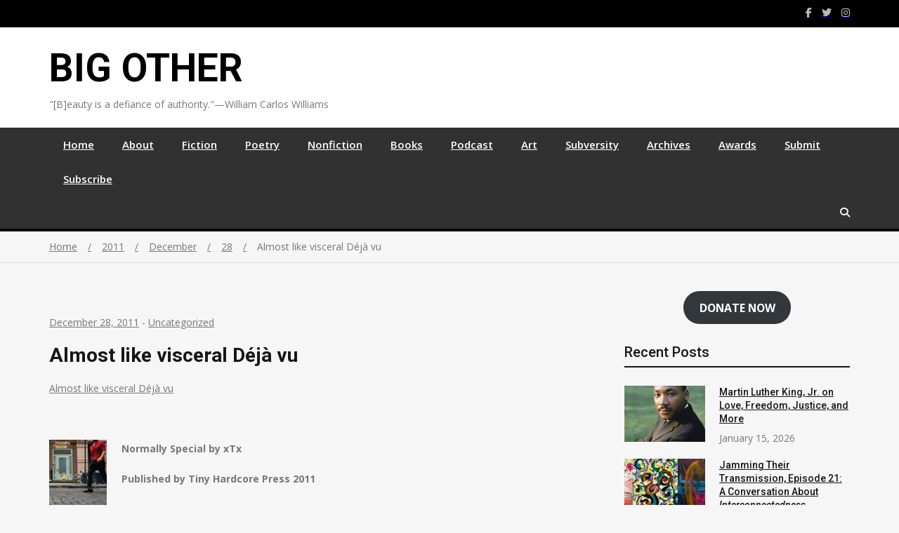

--- FILE ---
content_type: text/html; charset=UTF-8
request_url: https://bigother.com/2011/12/28/almost-like-visceral-deja-vu/
body_size: 28192
content:
<!doctype html>
<html lang="en-US">
<head>
<script async src="//pagead2.googlesyndication.com/pagead/js/adsbygoogle.js"></script>
<script>
  (adsbygoogle = window.adsbygoogle || []).push({
    google_ad_client: "ca-pub-2144559048466981",
    enable_page_level_ads: true
  });
</script>	
<meta charset="UTF-8">
<meta name="viewport" content="width=device-width, initial-scale=1">
<link rel="profile" href="http://gmpg.org/xfn/11">

<title>Almost like visceral Déjà vu &#8211; BIG OTHER</title>
<meta name='robots' content='max-image-preview:large' />
<!-- Jetpack Site Verification Tags -->
<meta name="google-site-verification" content="QPdq8ReLC7H5xlIZeKtPgciC0cgQeKVb-gzwM2DdtBo" />
<link rel='dns-prefetch' href='//secure.gravatar.com' />
<link rel='dns-prefetch' href='//stats.wp.com' />
<link rel='dns-prefetch' href='//fonts-api.wp.com' />
<link rel='dns-prefetch' href='//widgets.wp.com' />
<link rel='dns-prefetch' href='//jetpack.wordpress.com' />
<link rel='dns-prefetch' href='//s0.wp.com' />
<link rel='dns-prefetch' href='//public-api.wordpress.com' />
<link rel='dns-prefetch' href='//0.gravatar.com' />
<link rel='dns-prefetch' href='//1.gravatar.com' />
<link rel='dns-prefetch' href='//2.gravatar.com' />
<link rel='preconnect' href='//i0.wp.com' />
<link rel='preconnect' href='//c0.wp.com' />
<link rel="alternate" title="oEmbed (JSON)" type="application/json+oembed" href="https://bigother.com/wp-json/oembed/1.0/embed?url=https%3A%2F%2Fbigother.com%2F2011%2F12%2F28%2Falmost-like-visceral-deja-vu%2F" />
<link rel="alternate" title="oEmbed (XML)" type="text/xml+oembed" href="https://bigother.com/wp-json/oembed/1.0/embed?url=https%3A%2F%2Fbigother.com%2F2011%2F12%2F28%2Falmost-like-visceral-deja-vu%2F&#038;format=xml" />
<link rel='stylesheet' id='all-css-117a9819b6beb2b221e5a9d573a331cb' href='https://bigother.com/_static/??-eJyVUu1uwyAMfKFRtE1L1R/THmVywEm9GIiwWZQ9/[base64]/peUIGT14P59Div1/zNf6ta0kR9Udpz7Jr2Tp20t4vt83T/vDoXlsPgH+cSuD' type='text/css' media='all' />
<style id='wp-block-library-inline-css'>
.has-text-align-justify{text-align:justify;}

/*# sourceURL=wp-block-library-inline-css */
</style><link rel='stylesheet' id='all-css-635d4b43fb78cfaef3ac6177727b567a' href='https://bigother.com/_static/??wp-includes/blocks/heading/style.min.css,wp-includes/blocks/group/style.min.css?m=1762259802' type='text/css' media='all' />
<style id='wp-block-button-inline-css'>
.wp-block-button__link{align-content:center;box-sizing:border-box;cursor:pointer;display:inline-block;height:100%;text-align:center;word-break:break-word}.wp-block-button__link.aligncenter{text-align:center}.wp-block-button__link.alignright{text-align:right}:where(.wp-block-button__link){border-radius:9999px;box-shadow:none;padding:calc(.667em + 2px) calc(1.333em + 2px);text-decoration:none}.wp-block-button[style*=text-decoration] .wp-block-button__link{text-decoration:inherit}.wp-block-buttons>.wp-block-button.has-custom-width{max-width:none}.wp-block-buttons>.wp-block-button.has-custom-width .wp-block-button__link{width:100%}.wp-block-buttons>.wp-block-button.has-custom-font-size .wp-block-button__link{font-size:inherit}.wp-block-buttons>.wp-block-button.wp-block-button__width-25{width:calc(25% - var(--wp--style--block-gap, .5em)*.75)}.wp-block-buttons>.wp-block-button.wp-block-button__width-50{width:calc(50% - var(--wp--style--block-gap, .5em)*.5)}.wp-block-buttons>.wp-block-button.wp-block-button__width-75{width:calc(75% - var(--wp--style--block-gap, .5em)*.25)}.wp-block-buttons>.wp-block-button.wp-block-button__width-100{flex-basis:100%;width:100%}.wp-block-buttons.is-vertical>.wp-block-button.wp-block-button__width-25{width:25%}.wp-block-buttons.is-vertical>.wp-block-button.wp-block-button__width-50{width:50%}.wp-block-buttons.is-vertical>.wp-block-button.wp-block-button__width-75{width:75%}.wp-block-button.is-style-squared,.wp-block-button__link.wp-block-button.is-style-squared{border-radius:0}.wp-block-button.no-border-radius,.wp-block-button__link.no-border-radius{border-radius:0!important}:root :where(.wp-block-button .wp-block-button__link.is-style-outline),:root :where(.wp-block-button.is-style-outline>.wp-block-button__link){border:2px solid;padding:.667em 1.333em}:root :where(.wp-block-button .wp-block-button__link.is-style-outline:not(.has-text-color)),:root :where(.wp-block-button.is-style-outline>.wp-block-button__link:not(.has-text-color)){color:currentColor}:root :where(.wp-block-button .wp-block-button__link.is-style-outline:not(.has-background)),:root :where(.wp-block-button.is-style-outline>.wp-block-button__link:not(.has-background)){background-color:initial;background-image:none}
/*# sourceURL=https://bigother.com/wp-includes/blocks/button/style.min.css */
</style>
<style id='wp-block-buttons-inline-css'>
.wp-block-buttons{box-sizing:border-box}.wp-block-buttons.is-vertical{flex-direction:column}.wp-block-buttons.is-vertical>.wp-block-button:last-child{margin-bottom:0}.wp-block-buttons>.wp-block-button{display:inline-block;margin:0}.wp-block-buttons.is-content-justification-left{justify-content:flex-start}.wp-block-buttons.is-content-justification-left.is-vertical{align-items:flex-start}.wp-block-buttons.is-content-justification-center{justify-content:center}.wp-block-buttons.is-content-justification-center.is-vertical{align-items:center}.wp-block-buttons.is-content-justification-right{justify-content:flex-end}.wp-block-buttons.is-content-justification-right.is-vertical{align-items:flex-end}.wp-block-buttons.is-content-justification-space-between{justify-content:space-between}.wp-block-buttons.aligncenter{text-align:center}.wp-block-buttons:not(.is-content-justification-space-between,.is-content-justification-right,.is-content-justification-left,.is-content-justification-center) .wp-block-button.aligncenter{margin-left:auto;margin-right:auto;width:100%}.wp-block-buttons[style*=text-decoration] .wp-block-button,.wp-block-buttons[style*=text-decoration] .wp-block-button__link{text-decoration:inherit}.wp-block-buttons.has-custom-font-size .wp-block-button__link{font-size:inherit}.wp-block-buttons .wp-block-button__link{width:100%}.wp-block-button.aligncenter{text-align:center}
/*# sourceURL=https://bigother.com/wp-includes/blocks/buttons/style.min.css */
</style>
<style id='wp-block-paragraph-inline-css'>
.is-small-text{font-size:.875em}.is-regular-text{font-size:1em}.is-large-text{font-size:2.25em}.is-larger-text{font-size:3em}.has-drop-cap:not(:focus):first-letter{float:left;font-size:8.4em;font-style:normal;font-weight:100;line-height:.68;margin:.05em .1em 0 0;text-transform:uppercase}body.rtl .has-drop-cap:not(:focus):first-letter{float:none;margin-left:.1em}p.has-drop-cap.has-background{overflow:hidden}:root :where(p.has-background){padding:1.25em 2.375em}:where(p.has-text-color:not(.has-link-color)) a{color:inherit}p.has-text-align-left[style*="writing-mode:vertical-lr"],p.has-text-align-right[style*="writing-mode:vertical-rl"]{rotate:180deg}
/*# sourceURL=https://bigother.com/wp-includes/blocks/paragraph/style.min.css */
</style>
<style id='global-styles-inline-css'>
:root{--wp--preset--aspect-ratio--square: 1;--wp--preset--aspect-ratio--4-3: 4/3;--wp--preset--aspect-ratio--3-4: 3/4;--wp--preset--aspect-ratio--3-2: 3/2;--wp--preset--aspect-ratio--2-3: 2/3;--wp--preset--aspect-ratio--16-9: 16/9;--wp--preset--aspect-ratio--9-16: 9/16;--wp--preset--color--black: #000000;--wp--preset--color--cyan-bluish-gray: #abb8c3;--wp--preset--color--white: #ffffff;--wp--preset--color--pale-pink: #f78da7;--wp--preset--color--vivid-red: #cf2e2e;--wp--preset--color--luminous-vivid-orange: #ff6900;--wp--preset--color--luminous-vivid-amber: #fcb900;--wp--preset--color--light-green-cyan: #7bdcb5;--wp--preset--color--vivid-green-cyan: #00d084;--wp--preset--color--pale-cyan-blue: #8ed1fc;--wp--preset--color--vivid-cyan-blue: #0693e3;--wp--preset--color--vivid-purple: #9b51e0;--wp--preset--gradient--vivid-cyan-blue-to-vivid-purple: linear-gradient(135deg,rgb(6,147,227) 0%,rgb(155,81,224) 100%);--wp--preset--gradient--light-green-cyan-to-vivid-green-cyan: linear-gradient(135deg,rgb(122,220,180) 0%,rgb(0,208,130) 100%);--wp--preset--gradient--luminous-vivid-amber-to-luminous-vivid-orange: linear-gradient(135deg,rgb(252,185,0) 0%,rgb(255,105,0) 100%);--wp--preset--gradient--luminous-vivid-orange-to-vivid-red: linear-gradient(135deg,rgb(255,105,0) 0%,rgb(207,46,46) 100%);--wp--preset--gradient--very-light-gray-to-cyan-bluish-gray: linear-gradient(135deg,rgb(238,238,238) 0%,rgb(169,184,195) 100%);--wp--preset--gradient--cool-to-warm-spectrum: linear-gradient(135deg,rgb(74,234,220) 0%,rgb(151,120,209) 20%,rgb(207,42,186) 40%,rgb(238,44,130) 60%,rgb(251,105,98) 80%,rgb(254,248,76) 100%);--wp--preset--gradient--blush-light-purple: linear-gradient(135deg,rgb(255,206,236) 0%,rgb(152,150,240) 100%);--wp--preset--gradient--blush-bordeaux: linear-gradient(135deg,rgb(254,205,165) 0%,rgb(254,45,45) 50%,rgb(107,0,62) 100%);--wp--preset--gradient--luminous-dusk: linear-gradient(135deg,rgb(255,203,112) 0%,rgb(199,81,192) 50%,rgb(65,88,208) 100%);--wp--preset--gradient--pale-ocean: linear-gradient(135deg,rgb(255,245,203) 0%,rgb(182,227,212) 50%,rgb(51,167,181) 100%);--wp--preset--gradient--electric-grass: linear-gradient(135deg,rgb(202,248,128) 0%,rgb(113,206,126) 100%);--wp--preset--gradient--midnight: linear-gradient(135deg,rgb(2,3,129) 0%,rgb(40,116,252) 100%);--wp--preset--font-size--small: 13px;--wp--preset--font-size--medium: 20px;--wp--preset--font-size--large: 36px;--wp--preset--font-size--x-large: 42px;--wp--preset--font-family--albert-sans: 'Albert Sans', sans-serif;--wp--preset--font-family--alegreya: Alegreya, serif;--wp--preset--font-family--arvo: Arvo, serif;--wp--preset--font-family--bodoni-moda: 'Bodoni Moda', serif;--wp--preset--font-family--bricolage-grotesque: 'Bricolage Grotesque', sans-serif;--wp--preset--font-family--cabin: Cabin, sans-serif;--wp--preset--font-family--chivo: Chivo, sans-serif;--wp--preset--font-family--commissioner: Commissioner, sans-serif;--wp--preset--font-family--cormorant: Cormorant, serif;--wp--preset--font-family--courier-prime: 'Courier Prime', monospace;--wp--preset--font-family--crimson-pro: 'Crimson Pro', serif;--wp--preset--font-family--dm-mono: 'DM Mono', monospace;--wp--preset--font-family--dm-sans: 'DM Sans', sans-serif;--wp--preset--font-family--dm-serif-display: 'DM Serif Display', serif;--wp--preset--font-family--domine: Domine, serif;--wp--preset--font-family--eb-garamond: 'EB Garamond', serif;--wp--preset--font-family--epilogue: Epilogue, sans-serif;--wp--preset--font-family--fahkwang: Fahkwang, sans-serif;--wp--preset--font-family--figtree: Figtree, sans-serif;--wp--preset--font-family--fira-sans: 'Fira Sans', sans-serif;--wp--preset--font-family--fjalla-one: 'Fjalla One', sans-serif;--wp--preset--font-family--fraunces: Fraunces, serif;--wp--preset--font-family--gabarito: Gabarito, system-ui;--wp--preset--font-family--ibm-plex-mono: 'IBM Plex Mono', monospace;--wp--preset--font-family--ibm-plex-sans: 'IBM Plex Sans', sans-serif;--wp--preset--font-family--ibarra-real-nova: 'Ibarra Real Nova', serif;--wp--preset--font-family--instrument-serif: 'Instrument Serif', serif;--wp--preset--font-family--inter: Inter, sans-serif;--wp--preset--font-family--josefin-sans: 'Josefin Sans', sans-serif;--wp--preset--font-family--jost: Jost, sans-serif;--wp--preset--font-family--libre-baskerville: 'Libre Baskerville', serif;--wp--preset--font-family--libre-franklin: 'Libre Franklin', sans-serif;--wp--preset--font-family--literata: Literata, serif;--wp--preset--font-family--lora: Lora, serif;--wp--preset--font-family--merriweather: Merriweather, serif;--wp--preset--font-family--montserrat: Montserrat, sans-serif;--wp--preset--font-family--newsreader: Newsreader, serif;--wp--preset--font-family--noto-sans-mono: 'Noto Sans Mono', sans-serif;--wp--preset--font-family--nunito: Nunito, sans-serif;--wp--preset--font-family--open-sans: 'Open Sans', sans-serif;--wp--preset--font-family--overpass: Overpass, sans-serif;--wp--preset--font-family--pt-serif: 'PT Serif', serif;--wp--preset--font-family--petrona: Petrona, serif;--wp--preset--font-family--piazzolla: Piazzolla, serif;--wp--preset--font-family--playfair-display: 'Playfair Display', serif;--wp--preset--font-family--plus-jakarta-sans: 'Plus Jakarta Sans', sans-serif;--wp--preset--font-family--poppins: Poppins, sans-serif;--wp--preset--font-family--raleway: Raleway, sans-serif;--wp--preset--font-family--roboto: Roboto, sans-serif;--wp--preset--font-family--roboto-slab: 'Roboto Slab', serif;--wp--preset--font-family--rubik: Rubik, sans-serif;--wp--preset--font-family--rufina: Rufina, serif;--wp--preset--font-family--sora: Sora, sans-serif;--wp--preset--font-family--source-sans-3: 'Source Sans 3', sans-serif;--wp--preset--font-family--source-serif-4: 'Source Serif 4', serif;--wp--preset--font-family--space-mono: 'Space Mono', monospace;--wp--preset--font-family--syne: Syne, sans-serif;--wp--preset--font-family--texturina: Texturina, serif;--wp--preset--font-family--urbanist: Urbanist, sans-serif;--wp--preset--font-family--work-sans: 'Work Sans', sans-serif;--wp--preset--spacing--20: 0.44rem;--wp--preset--spacing--30: 0.67rem;--wp--preset--spacing--40: 1rem;--wp--preset--spacing--50: 1.5rem;--wp--preset--spacing--60: 2.25rem;--wp--preset--spacing--70: 3.38rem;--wp--preset--spacing--80: 5.06rem;--wp--preset--shadow--natural: 6px 6px 9px rgba(0, 0, 0, 0.2);--wp--preset--shadow--deep: 12px 12px 50px rgba(0, 0, 0, 0.4);--wp--preset--shadow--sharp: 6px 6px 0px rgba(0, 0, 0, 0.2);--wp--preset--shadow--outlined: 6px 6px 0px -3px rgb(255, 255, 255), 6px 6px rgb(0, 0, 0);--wp--preset--shadow--crisp: 6px 6px 0px rgb(0, 0, 0);}:where(.is-layout-flex){gap: 0.5em;}:where(.is-layout-grid){gap: 0.5em;}body .is-layout-flex{display: flex;}.is-layout-flex{flex-wrap: wrap;align-items: center;}.is-layout-flex > :is(*, div){margin: 0;}body .is-layout-grid{display: grid;}.is-layout-grid > :is(*, div){margin: 0;}:where(.wp-block-columns.is-layout-flex){gap: 2em;}:where(.wp-block-columns.is-layout-grid){gap: 2em;}:where(.wp-block-post-template.is-layout-flex){gap: 1.25em;}:where(.wp-block-post-template.is-layout-grid){gap: 1.25em;}.has-black-color{color: var(--wp--preset--color--black) !important;}.has-cyan-bluish-gray-color{color: var(--wp--preset--color--cyan-bluish-gray) !important;}.has-white-color{color: var(--wp--preset--color--white) !important;}.has-pale-pink-color{color: var(--wp--preset--color--pale-pink) !important;}.has-vivid-red-color{color: var(--wp--preset--color--vivid-red) !important;}.has-luminous-vivid-orange-color{color: var(--wp--preset--color--luminous-vivid-orange) !important;}.has-luminous-vivid-amber-color{color: var(--wp--preset--color--luminous-vivid-amber) !important;}.has-light-green-cyan-color{color: var(--wp--preset--color--light-green-cyan) !important;}.has-vivid-green-cyan-color{color: var(--wp--preset--color--vivid-green-cyan) !important;}.has-pale-cyan-blue-color{color: var(--wp--preset--color--pale-cyan-blue) !important;}.has-vivid-cyan-blue-color{color: var(--wp--preset--color--vivid-cyan-blue) !important;}.has-vivid-purple-color{color: var(--wp--preset--color--vivid-purple) !important;}.has-black-background-color{background-color: var(--wp--preset--color--black) !important;}.has-cyan-bluish-gray-background-color{background-color: var(--wp--preset--color--cyan-bluish-gray) !important;}.has-white-background-color{background-color: var(--wp--preset--color--white) !important;}.has-pale-pink-background-color{background-color: var(--wp--preset--color--pale-pink) !important;}.has-vivid-red-background-color{background-color: var(--wp--preset--color--vivid-red) !important;}.has-luminous-vivid-orange-background-color{background-color: var(--wp--preset--color--luminous-vivid-orange) !important;}.has-luminous-vivid-amber-background-color{background-color: var(--wp--preset--color--luminous-vivid-amber) !important;}.has-light-green-cyan-background-color{background-color: var(--wp--preset--color--light-green-cyan) !important;}.has-vivid-green-cyan-background-color{background-color: var(--wp--preset--color--vivid-green-cyan) !important;}.has-pale-cyan-blue-background-color{background-color: var(--wp--preset--color--pale-cyan-blue) !important;}.has-vivid-cyan-blue-background-color{background-color: var(--wp--preset--color--vivid-cyan-blue) !important;}.has-vivid-purple-background-color{background-color: var(--wp--preset--color--vivid-purple) !important;}.has-black-border-color{border-color: var(--wp--preset--color--black) !important;}.has-cyan-bluish-gray-border-color{border-color: var(--wp--preset--color--cyan-bluish-gray) !important;}.has-white-border-color{border-color: var(--wp--preset--color--white) !important;}.has-pale-pink-border-color{border-color: var(--wp--preset--color--pale-pink) !important;}.has-vivid-red-border-color{border-color: var(--wp--preset--color--vivid-red) !important;}.has-luminous-vivid-orange-border-color{border-color: var(--wp--preset--color--luminous-vivid-orange) !important;}.has-luminous-vivid-amber-border-color{border-color: var(--wp--preset--color--luminous-vivid-amber) !important;}.has-light-green-cyan-border-color{border-color: var(--wp--preset--color--light-green-cyan) !important;}.has-vivid-green-cyan-border-color{border-color: var(--wp--preset--color--vivid-green-cyan) !important;}.has-pale-cyan-blue-border-color{border-color: var(--wp--preset--color--pale-cyan-blue) !important;}.has-vivid-cyan-blue-border-color{border-color: var(--wp--preset--color--vivid-cyan-blue) !important;}.has-vivid-purple-border-color{border-color: var(--wp--preset--color--vivid-purple) !important;}.has-vivid-cyan-blue-to-vivid-purple-gradient-background{background: var(--wp--preset--gradient--vivid-cyan-blue-to-vivid-purple) !important;}.has-light-green-cyan-to-vivid-green-cyan-gradient-background{background: var(--wp--preset--gradient--light-green-cyan-to-vivid-green-cyan) !important;}.has-luminous-vivid-amber-to-luminous-vivid-orange-gradient-background{background: var(--wp--preset--gradient--luminous-vivid-amber-to-luminous-vivid-orange) !important;}.has-luminous-vivid-orange-to-vivid-red-gradient-background{background: var(--wp--preset--gradient--luminous-vivid-orange-to-vivid-red) !important;}.has-very-light-gray-to-cyan-bluish-gray-gradient-background{background: var(--wp--preset--gradient--very-light-gray-to-cyan-bluish-gray) !important;}.has-cool-to-warm-spectrum-gradient-background{background: var(--wp--preset--gradient--cool-to-warm-spectrum) !important;}.has-blush-light-purple-gradient-background{background: var(--wp--preset--gradient--blush-light-purple) !important;}.has-blush-bordeaux-gradient-background{background: var(--wp--preset--gradient--blush-bordeaux) !important;}.has-luminous-dusk-gradient-background{background: var(--wp--preset--gradient--luminous-dusk) !important;}.has-pale-ocean-gradient-background{background: var(--wp--preset--gradient--pale-ocean) !important;}.has-electric-grass-gradient-background{background: var(--wp--preset--gradient--electric-grass) !important;}.has-midnight-gradient-background{background: var(--wp--preset--gradient--midnight) !important;}.has-small-font-size{font-size: var(--wp--preset--font-size--small) !important;}.has-medium-font-size{font-size: var(--wp--preset--font-size--medium) !important;}.has-large-font-size{font-size: var(--wp--preset--font-size--large) !important;}.has-x-large-font-size{font-size: var(--wp--preset--font-size--x-large) !important;}.has-albert-sans-font-family{font-family: var(--wp--preset--font-family--albert-sans) !important;}.has-alegreya-font-family{font-family: var(--wp--preset--font-family--alegreya) !important;}.has-arvo-font-family{font-family: var(--wp--preset--font-family--arvo) !important;}.has-bodoni-moda-font-family{font-family: var(--wp--preset--font-family--bodoni-moda) !important;}.has-bricolage-grotesque-font-family{font-family: var(--wp--preset--font-family--bricolage-grotesque) !important;}.has-cabin-font-family{font-family: var(--wp--preset--font-family--cabin) !important;}.has-chivo-font-family{font-family: var(--wp--preset--font-family--chivo) !important;}.has-commissioner-font-family{font-family: var(--wp--preset--font-family--commissioner) !important;}.has-cormorant-font-family{font-family: var(--wp--preset--font-family--cormorant) !important;}.has-courier-prime-font-family{font-family: var(--wp--preset--font-family--courier-prime) !important;}.has-crimson-pro-font-family{font-family: var(--wp--preset--font-family--crimson-pro) !important;}.has-dm-mono-font-family{font-family: var(--wp--preset--font-family--dm-mono) !important;}.has-dm-sans-font-family{font-family: var(--wp--preset--font-family--dm-sans) !important;}.has-dm-serif-display-font-family{font-family: var(--wp--preset--font-family--dm-serif-display) !important;}.has-domine-font-family{font-family: var(--wp--preset--font-family--domine) !important;}.has-eb-garamond-font-family{font-family: var(--wp--preset--font-family--eb-garamond) !important;}.has-epilogue-font-family{font-family: var(--wp--preset--font-family--epilogue) !important;}.has-fahkwang-font-family{font-family: var(--wp--preset--font-family--fahkwang) !important;}.has-figtree-font-family{font-family: var(--wp--preset--font-family--figtree) !important;}.has-fira-sans-font-family{font-family: var(--wp--preset--font-family--fira-sans) !important;}.has-fjalla-one-font-family{font-family: var(--wp--preset--font-family--fjalla-one) !important;}.has-fraunces-font-family{font-family: var(--wp--preset--font-family--fraunces) !important;}.has-gabarito-font-family{font-family: var(--wp--preset--font-family--gabarito) !important;}.has-ibm-plex-mono-font-family{font-family: var(--wp--preset--font-family--ibm-plex-mono) !important;}.has-ibm-plex-sans-font-family{font-family: var(--wp--preset--font-family--ibm-plex-sans) !important;}.has-ibarra-real-nova-font-family{font-family: var(--wp--preset--font-family--ibarra-real-nova) !important;}.has-instrument-serif-font-family{font-family: var(--wp--preset--font-family--instrument-serif) !important;}.has-inter-font-family{font-family: var(--wp--preset--font-family--inter) !important;}.has-josefin-sans-font-family{font-family: var(--wp--preset--font-family--josefin-sans) !important;}.has-jost-font-family{font-family: var(--wp--preset--font-family--jost) !important;}.has-libre-baskerville-font-family{font-family: var(--wp--preset--font-family--libre-baskerville) !important;}.has-libre-franklin-font-family{font-family: var(--wp--preset--font-family--libre-franklin) !important;}.has-literata-font-family{font-family: var(--wp--preset--font-family--literata) !important;}.has-lora-font-family{font-family: var(--wp--preset--font-family--lora) !important;}.has-merriweather-font-family{font-family: var(--wp--preset--font-family--merriweather) !important;}.has-montserrat-font-family{font-family: var(--wp--preset--font-family--montserrat) !important;}.has-newsreader-font-family{font-family: var(--wp--preset--font-family--newsreader) !important;}.has-noto-sans-mono-font-family{font-family: var(--wp--preset--font-family--noto-sans-mono) !important;}.has-nunito-font-family{font-family: var(--wp--preset--font-family--nunito) !important;}.has-open-sans-font-family{font-family: var(--wp--preset--font-family--open-sans) !important;}.has-overpass-font-family{font-family: var(--wp--preset--font-family--overpass) !important;}.has-pt-serif-font-family{font-family: var(--wp--preset--font-family--pt-serif) !important;}.has-petrona-font-family{font-family: var(--wp--preset--font-family--petrona) !important;}.has-piazzolla-font-family{font-family: var(--wp--preset--font-family--piazzolla) !important;}.has-playfair-display-font-family{font-family: var(--wp--preset--font-family--playfair-display) !important;}.has-plus-jakarta-sans-font-family{font-family: var(--wp--preset--font-family--plus-jakarta-sans) !important;}.has-poppins-font-family{font-family: var(--wp--preset--font-family--poppins) !important;}.has-raleway-font-family{font-family: var(--wp--preset--font-family--raleway) !important;}.has-roboto-font-family{font-family: var(--wp--preset--font-family--roboto) !important;}.has-roboto-slab-font-family{font-family: var(--wp--preset--font-family--roboto-slab) !important;}.has-rubik-font-family{font-family: var(--wp--preset--font-family--rubik) !important;}.has-rufina-font-family{font-family: var(--wp--preset--font-family--rufina) !important;}.has-sora-font-family{font-family: var(--wp--preset--font-family--sora) !important;}.has-source-sans-3-font-family{font-family: var(--wp--preset--font-family--source-sans-3) !important;}.has-source-serif-4-font-family{font-family: var(--wp--preset--font-family--source-serif-4) !important;}.has-space-mono-font-family{font-family: var(--wp--preset--font-family--space-mono) !important;}.has-syne-font-family{font-family: var(--wp--preset--font-family--syne) !important;}.has-texturina-font-family{font-family: var(--wp--preset--font-family--texturina) !important;}.has-urbanist-font-family{font-family: var(--wp--preset--font-family--urbanist) !important;}.has-work-sans-font-family{font-family: var(--wp--preset--font-family--work-sans) !important;}
/*# sourceURL=global-styles-inline-css */
</style>

<style id='wp-img-auto-sizes-contain-inline-css'>
img:is([sizes=auto i],[sizes^="auto," i]){contain-intrinsic-size:3000px 1500px}
/*# sourceURL=wp-img-auto-sizes-contain-inline-css */
</style>
<style id='wp-emoji-styles-inline-css'>

	img.wp-smiley, img.emoji {
		display: inline !important;
		border: none !important;
		box-shadow: none !important;
		height: 1em !important;
		width: 1em !important;
		margin: 0 0.07em !important;
		vertical-align: -0.1em !important;
		background: none !important;
		padding: 0 !important;
	}
/*# sourceURL=wp-emoji-styles-inline-css */
</style>
<style id='classic-theme-styles-inline-css'>
/*! This file is auto-generated */
.wp-block-button__link{color:#fff;background-color:#32373c;border-radius:9999px;box-shadow:none;text-decoration:none;padding:calc(.667em + 2px) calc(1.333em + 2px);font-size:1.125em}.wp-block-file__button{background:#32373c;color:#fff;text-decoration:none}
/*# sourceURL=/wp-includes/css/classic-themes.min.css */
</style>
<link rel='stylesheet' id='mega-magazine-font-css' href='https://fonts-api.wp.com/css?family=Roboto%3A100%2C100i%2C300%2C300i%2C400%2C400i%2C500%2C500i%2C700%2C700i%7COpen+Sans%3A400%2C400i%2C600%2C600i%2C700%2C700i&#038;subset=latin%2Clatin-ext' media='all' />
<style id='jetpack_facebook_likebox-inline-css'>
.widget_facebook_likebox {
	overflow: hidden;
}

/*# sourceURL=https://bigother.com/wp-content/plugins/jetpack/modules/widgets/facebook-likebox/style.css */
</style>
<style id='jetpack-global-styles-frontend-style-inline-css'>
:root { --font-headings: unset; --font-base: unset; --font-headings-default: -apple-system,BlinkMacSystemFont,"Segoe UI",Roboto,Oxygen-Sans,Ubuntu,Cantarell,"Helvetica Neue",sans-serif; --font-base-default: -apple-system,BlinkMacSystemFont,"Segoe UI",Roboto,Oxygen-Sans,Ubuntu,Cantarell,"Helvetica Neue",sans-serif;}
/*# sourceURL=jetpack-global-styles-frontend-style-inline-css */
</style>
<script type="text/javascript" id="jetpack-mu-wpcom-settings-js-before">
/* <![CDATA[ */
var JETPACK_MU_WPCOM_SETTINGS = {"assetsUrl":"https://bigother.com/wp-content/mu-plugins/wpcomsh/jetpack_vendor/automattic/jetpack-mu-wpcom/src/build/"};
//# sourceURL=jetpack-mu-wpcom-settings-js-before
/* ]]> */
</script>
<script type="text/javascript" src="https://bigother.com/wp-includes/js/jquery/jquery.min.js?ver=3.7.1" id="jquery-core-js"></script>
<script type='text/javascript'  src='https://bigother.com/_static/??-eJyVjMEKwkAMRH/Ibais1ov4LWFNS+puXJOsxb9vDxXPwsAbHswsNbCk3O5kMG95NdLPjlB4UnTqCks322GpIT3FSRxqbhOLwaaakQZ8o6MCmpEbjBm9cnror/39YZQp+fHLfX8r1344x6E/xXhZAa+MRfM='></script>
<link rel="https://api.w.org/" href="https://bigother.com/wp-json/" /><link rel="alternate" title="JSON" type="application/json" href="https://bigother.com/wp-json/wp/v2/posts/25724" /><link rel="EditURI" type="application/rsd+xml" title="RSD" href="https://bigother.com/xmlrpc.php?rsd" />

<link rel="canonical" href="https://bigother.com/2011/12/28/almost-like-visceral-deja-vu/" />
<link rel='shortlink' href='https://wp.me/pFyGZ-6GU' />
<script async src="//pagead2.googlesyndication.com/pagead/js/adsbygoogle.js"></script>
<script>
  (adsbygoogle = window.adsbygoogle || []).push({
    google_ad_client: "ca-pub-2144559048466981",
    enable_page_level_ads: true
  });
</script><script type="text/javascript">//<![CDATA[
  function external_links_in_new_windows_loop() {
    if (!document.links) {
      document.links = document.getElementsByTagName('a');
    }
    var change_link = false;
    var force = '';
    var ignore = '';

    for (var t=0; t<document.links.length; t++) {
      var all_links = document.links[t];
      change_link = false;
      
      if(document.links[t].hasAttribute('onClick') == false) {
        // forced if the address starts with http (or also https), but does not link to the current domain
        if(all_links.href.search(/^http/) != -1 && all_links.href.search('bigother.com') == -1 && all_links.href.search(/^#/) == -1) {
          // console.log('Changed ' + all_links.href);
          change_link = true;
        }
          
        if(force != '' && all_links.href.search(force) != -1) {
          // forced
          // console.log('force ' + all_links.href);
          change_link = true;
        }
        
        if(ignore != '' && all_links.href.search(ignore) != -1) {
          // console.log('ignore ' + all_links.href);
          // ignored
          change_link = false;
        }

        if(change_link == true) {
          // console.log('Changed ' + all_links.href);
          document.links[t].setAttribute('onClick', 'javascript:window.open(\'' + all_links.href.replace(/'/g, '') + '\', \'_blank\', \'noopener\'); return false;');
          document.links[t].removeAttribute('target');
        }
      }
    }
  }
  
  // Load
  function external_links_in_new_windows_load(func)
  {  
    var oldonload = window.onload;
    if (typeof window.onload != 'function'){
      window.onload = func;
    } else {
      window.onload = function(){
        oldonload();
        func();
      }
    }
  }

  external_links_in_new_windows_load(external_links_in_new_windows_loop);
  //]]></script>

            <script type="text/javascript"><!--
                                function powerpress_pinw(pinw_url){window.open(pinw_url, 'PowerPressPlayer','toolbar=0,status=0,resizable=1,width=460,height=320');	return false;}
                //-->

                // tabnab protection
                window.addEventListener('load', function () {
                    // make all links have rel="noopener noreferrer"
                    document.querySelectorAll('a[target="_blank"]').forEach(link => {
                        link.setAttribute('rel', 'noopener noreferrer');
                    });
                });
            </script>
            	<style>img#wpstats{display:none}</style>
		<link rel="pingback" href="https://bigother.com/xmlrpc.php">
        <style type="text/css">
	        	            	.mega-cat-1 .section-title .widget-title,
	            	.mega-cat-1 .section-title .widget-title a {
	            	    color: #000000;
	            	}

	            	.mega-cat-1 .section-title {
	            	    border-bottom-color: #000000;
	            	}

	            	.mega-cat-1 .news-text-wrap h2 a:hover {
	            	    color: #000000;
	            	} 
	            		            	.mega-cat-653325864 .section-title .widget-title,
	            	.mega-cat-653325864 .section-title .widget-title a {
	            	    color: #000000;
	            	}

	            	.mega-cat-653325864 .section-title {
	            	    border-bottom-color: #000000;
	            	}

	            	.mega-cat-653325864 .news-text-wrap h2 a:hover {
	            	    color: #000000;
	            	} 
	            		            	.mega-cat-653325865 .section-title .widget-title,
	            	.mega-cat-653325865 .section-title .widget-title a {
	            	    color: #000000;
	            	}

	            	.mega-cat-653325865 .section-title {
	            	    border-bottom-color: #000000;
	            	}

	            	.mega-cat-653325865 .news-text-wrap h2 a:hover {
	            	    color: #000000;
	            	} 
	            		            	.mega-cat-653325866 .section-title .widget-title,
	            	.mega-cat-653325866 .section-title .widget-title a {
	            	    color: #000000;
	            	}

	            	.mega-cat-653325866 .section-title {
	            	    border-bottom-color: #000000;
	            	}

	            	.mega-cat-653325866 .news-text-wrap h2 a:hover {
	            	    color: #000000;
	            	} 
	            		            	.mega-cat-653325873 .section-title .widget-title,
	            	.mega-cat-653325873 .section-title .widget-title a {
	            	    color: #000000;
	            	}

	            	.mega-cat-653325873 .section-title {
	            	    border-bottom-color: #000000;
	            	}

	            	.mega-cat-653325873 .news-text-wrap h2 a:hover {
	            	    color: #000000;
	            	} 
	            		            	.mega-cat-653325880 .section-title .widget-title,
	            	.mega-cat-653325880 .section-title .widget-title a {
	            	    color: #000000;
	            	}

	            	.mega-cat-653325880 .section-title {
	            	    border-bottom-color: #000000;
	            	}

	            	.mega-cat-653325880 .news-text-wrap h2 a:hover {
	            	    color: #000000;
	            	} 
	            		            	.mega-cat-653325881 .section-title .widget-title,
	            	.mega-cat-653325881 .section-title .widget-title a {
	            	    color: #000000;
	            	}

	            	.mega-cat-653325881 .section-title {
	            	    border-bottom-color: #000000;
	            	}

	            	.mega-cat-653325881 .news-text-wrap h2 a:hover {
	            	    color: #000000;
	            	} 
	            		            	.mega-cat-653325884 .section-title .widget-title,
	            	.mega-cat-653325884 .section-title .widget-title a {
	            	    color: #000000;
	            	}

	            	.mega-cat-653325884 .section-title {
	            	    border-bottom-color: #000000;
	            	}

	            	.mega-cat-653325884 .news-text-wrap h2 a:hover {
	            	    color: #000000;
	            	} 
	            		            	.mega-cat-653325887 .section-title .widget-title,
	            	.mega-cat-653325887 .section-title .widget-title a {
	            	    color: #000000;
	            	}

	            	.mega-cat-653325887 .section-title {
	            	    border-bottom-color: #000000;
	            	}

	            	.mega-cat-653325887 .news-text-wrap h2 a:hover {
	            	    color: #000000;
	            	} 
	            		            	.mega-cat-653325892 .section-title .widget-title,
	            	.mega-cat-653325892 .section-title .widget-title a {
	            	    color: #000000;
	            	}

	            	.mega-cat-653325892 .section-title {
	            	    border-bottom-color: #000000;
	            	}

	            	.mega-cat-653325892 .news-text-wrap h2 a:hover {
	            	    color: #000000;
	            	} 
	            		            	.mega-cat-653325893 .section-title .widget-title,
	            	.mega-cat-653325893 .section-title .widget-title a {
	            	    color: #000000;
	            	}

	            	.mega-cat-653325893 .section-title {
	            	    border-bottom-color: #000000;
	            	}

	            	.mega-cat-653325893 .news-text-wrap h2 a:hover {
	            	    color: #000000;
	            	} 
	            		            	.mega-cat-653325894 .section-title .widget-title,
	            	.mega-cat-653325894 .section-title .widget-title a {
	            	    color: #000000;
	            	}

	            	.mega-cat-653325894 .section-title {
	            	    border-bottom-color: #000000;
	            	}

	            	.mega-cat-653325894 .news-text-wrap h2 a:hover {
	            	    color: #000000;
	            	} 
	            		            	.mega-cat-653325895 .section-title .widget-title,
	            	.mega-cat-653325895 .section-title .widget-title a {
	            	    color: #000000;
	            	}

	            	.mega-cat-653325895 .section-title {
	            	    border-bottom-color: #000000;
	            	}

	            	.mega-cat-653325895 .news-text-wrap h2 a:hover {
	            	    color: #000000;
	            	} 
	            		            	.mega-cat-653325896 .section-title .widget-title,
	            	.mega-cat-653325896 .section-title .widget-title a {
	            	    color: #000000;
	            	}

	            	.mega-cat-653325896 .section-title {
	            	    border-bottom-color: #000000;
	            	}

	            	.mega-cat-653325896 .news-text-wrap h2 a:hover {
	            	    color: #000000;
	            	} 
	            		            	.mega-cat-653325897 .section-title .widget-title,
	            	.mega-cat-653325897 .section-title .widget-title a {
	            	    color: #000000;
	            	}

	            	.mega-cat-653325897 .section-title {
	            	    border-bottom-color: #000000;
	            	}

	            	.mega-cat-653325897 .news-text-wrap h2 a:hover {
	            	    color: #000000;
	            	} 
	            		            	.mega-cat-653325898 .section-title .widget-title,
	            	.mega-cat-653325898 .section-title .widget-title a {
	            	    color: #000000;
	            	}

	            	.mega-cat-653325898 .section-title {
	            	    border-bottom-color: #000000;
	            	}

	            	.mega-cat-653325898 .news-text-wrap h2 a:hover {
	            	    color: #000000;
	            	} 
	            		            	.mega-cat-653325899 .section-title .widget-title,
	            	.mega-cat-653325899 .section-title .widget-title a {
	            	    color: #000000;
	            	}

	            	.mega-cat-653325899 .section-title {
	            	    border-bottom-color: #000000;
	            	}

	            	.mega-cat-653325899 .news-text-wrap h2 a:hover {
	            	    color: #000000;
	            	} 
	            		            	.mega-cat-653325900 .section-title .widget-title,
	            	.mega-cat-653325900 .section-title .widget-title a {
	            	    color: #000000;
	            	}

	            	.mega-cat-653325900 .section-title {
	            	    border-bottom-color: #000000;
	            	}

	            	.mega-cat-653325900 .news-text-wrap h2 a:hover {
	            	    color: #000000;
	            	} 
	            		            	.mega-cat-653325901 .section-title .widget-title,
	            	.mega-cat-653325901 .section-title .widget-title a {
	            	    color: #000000;
	            	}

	            	.mega-cat-653325901 .section-title {
	            	    border-bottom-color: #000000;
	            	}

	            	.mega-cat-653325901 .news-text-wrap h2 a:hover {
	            	    color: #000000;
	            	} 
	            		            	.mega-cat-653325903 .section-title .widget-title,
	            	.mega-cat-653325903 .section-title .widget-title a {
	            	    color: #000000;
	            	}

	            	.mega-cat-653325903 .section-title {
	            	    border-bottom-color: #000000;
	            	}

	            	.mega-cat-653325903 .news-text-wrap h2 a:hover {
	            	    color: #000000;
	            	} 
	            		            	.mega-cat-653325904 .section-title .widget-title,
	            	.mega-cat-653325904 .section-title .widget-title a {
	            	    color: #000000;
	            	}

	            	.mega-cat-653325904 .section-title {
	            	    border-bottom-color: #000000;
	            	}

	            	.mega-cat-653325904 .news-text-wrap h2 a:hover {
	            	    color: #000000;
	            	} 
	            	    	</style>
    	               
            
        <style type="text/css">
            a,
            a:visited,
            a:hover,
            a:focus,
            a:active,
            .site-title a,
            button:hover,
            .comment-reply-link:hover,
            a.button:hover,
            input[type="button"]:hover,
            input[type="reset"]:hover,
            input[type="submit"]:hover,
            .home.page .header-collapse ul li a:hover,
            .entry-meta > span::before,
            .entry-footer > span::before,
            .single-post-meta > span::before,
            a.comment-reply-link:hover,
            .breaking-news-wrap ul.slick-slider .slick-prev:before,
            .breaking-news-wrap ul.slick-slider .slick-next:before,
            .post .content-wrap .entry-header h2.entry-title a,
            .search-results #primary article  h2.entry-title a,
            .post .content-wrap a:hover,
            .search-results #primary article .content-wrap a:hover,
            .post .content-wrap .posted-date a:hover,
            .posted-date a:hover,
            .post .content-wrap .cat-links a:hover,
            .pagination .nav-links .page-numbers.current,
            .pagination .nav-links .page-numbers:hover,
            .sidebar .news-item .news-text-wrap h2 a:hover,
            .page-title h2 span,
            .post-navigation  .nav-previous:hover a,
            .post-navigation  .nav-next:hover a,
            .post-navigation  .nav-previous:hover:before,
            .post-navigation  .nav-next:hover:after,
            .mega-about-author-wrap .author-content-wrap a.authors-more-posts,
            .mega-related-posts-wrap.carousel-enabled .news-item .news-text-wrap h2 a:hover{
                color: #000000;
            }

            button,
            .comment-reply-link,
             a.button, input[type="button"],
             input[type="reset"],
             input[type="submit"],
             .comment-navigation .nav-previous,
             .posts-navigation .nav-previous,
             .comment-navigation .nav-next,
             .posts-navigation .nav-next,
             #infinite-handle span,
             .nav-links .page-numbers.current,
             .nav-links a.page-numbers:hover,
             .comment-reply-link,
             .home-icon.home-active a,
             .main-navigation li.current-menu-item,
             .search-box form button[type="submit"],
             .pagination .nav-links .page-numbers,
             .widget_search button[type="submit"],
             .search-no-results .no-results.not-found form.search-form input[type="submit"],
             .search-no-results .no-results.not-found form.search-form button[type="submit"],
             .search-no-results .no-results.not-found  form.search-form input[type="submit"]:hover,
             .search-no-results .no-results.not-found form.search-form button[type="submit"]:hover,
             .error-404.not-found  form.search-form input[type="submit"],
             .error-404.not-found  form.search-form button[type="submit"],
             .error-404.not-found  form.search-form input[type="submit"]:hover,
             .error-404.not-found  form.search-form button[type="submit"]:hover,
             .mean-container .mean-nav ul li a,
             .gotop {
                background: #000000;
            }

            button,
            .comment-reply-link,
             a.button, input[type="button"],
             input[type="reset"],
             input[type="submit"],
             button:hover,
             .comment-reply-link,
             a.button:hover,
             input[type="button"]:hover,
             input[type="reset"]:hover,
             input[type="submit"]:hover,
             .nav-links .page-numbers.current,
             .nav-links a.page-numbers:hover,
             .pagination .nav-links .page-numbers {
                border-color: #000000;
            }

            blockquote {
                border-left-color:#000000;
            }

            .main-navigation ul ul {
                border-top-color: #000000;
            }

            .main-navigation-holder{
                border-bottom-color: #000000;
            }

        </style>

        		<style type="text/css">
			.recentcomments a {
				display: inline !important;
				padding: 0 !important;
				margin: 0 !important;
			}

			table.recentcommentsavatartop img.avatar, table.recentcommentsavatarend img.avatar {
				border: 0;
				margin: 0;
			}

			table.recentcommentsavatartop a, table.recentcommentsavatarend a {
				border: 0 !important;
				background-color: transparent !important;
			}

			td.recentcommentsavatarend, td.recentcommentsavatartop {
				padding: 0 0 1px 0;
				margin: 0;
			}

			td.recentcommentstextend {
				border: none !important;
				padding: 0 0 2px 10px;
			}

			.rtl td.recentcommentstextend {
				padding: 0 10px 2px 0;
			}

			td.recentcommentstexttop {
				border: none;
				padding: 0 0 0 10px;
			}

			.rtl td.recentcommentstexttop {
				padding: 0 10px 0 0;
			}
		</style>
		<meta name="description" content="Almost like visceral Déjà vu &nbsp; Normally Special by xTx Published by Tiny Hardcore Press 2011 First Edition, 94 pages &nbsp; &nbsp; xTx Normally Special is an embodied experimentation with the edges of places, ideas, scenarios and relations. Here, figures both do and don’t understand. Do and don’t understand each other, themselves, their lives and&hellip;" />
<link rel="amphtml" href="https://bigother.com/2011/12/28/almost-like-visceral-deja-vu/amp/">
<!-- Jetpack Open Graph Tags -->
<meta property="og:type" content="article" />
<meta property="og:title" content="Almost like visceral Déjà vu" />
<meta property="og:url" content="https://bigother.com/2011/12/28/almost-like-visceral-deja-vu/" />
<meta property="og:description" content="Almost like visceral Déjà vu &nbsp; Normally Special by xTx Published by Tiny Hardcore Press 2011 First Edition, 94 pages &nbsp; &nbsp; xTx Normally Special is an embodied experimentation with the …" />
<meta property="article:published_time" content="2011-12-28T15:59:16+00:00" />
<meta property="article:modified_time" content="2011-12-29T16:35:17+00:00" />
<meta property="og:site_name" content="BIG OTHER" />
<meta property="og:image" content="http://bigother.com/wp-content/uploads/2011/12/normally-special.jpg?w=229" />
<meta property="og:image:width" content="82" />
<meta property="og:image:height" content="108" />
<meta property="og:image:alt" content="" />
<meta property="og:locale" content="en_US" />
<meta name="twitter:site" content="@BigOtherMag" />
<meta name="twitter:text:title" content="Almost like visceral Déjà vu" />
<meta name="twitter:image" content="http://bigother.com/wp-content/uploads/2011/12/normally-special.jpg?w=144" />
<meta name="twitter:card" content="summary" />

<!-- End Jetpack Open Graph Tags -->
<link rel="icon" href="https://i0.wp.com/bigother.com/wp-content/uploads/2020/01/cropped-Big-Other-logo-1271384498-1579811817167.jpg?fit=32%2C32&#038;ssl=1" sizes="32x32" />
<link rel="icon" href="https://i0.wp.com/bigother.com/wp-content/uploads/2020/01/cropped-Big-Other-logo-1271384498-1579811817167.jpg?fit=192%2C192&#038;ssl=1" sizes="192x192" />
<link rel="apple-touch-icon" href="https://i0.wp.com/bigother.com/wp-content/uploads/2020/01/cropped-Big-Other-logo-1271384498-1579811817167.jpg?fit=180%2C180&#038;ssl=1" />
<meta name="msapplication-TileImage" content="https://i0.wp.com/bigother.com/wp-content/uploads/2020/01/cropped-Big-Other-logo-1271384498-1579811817167.jpg?fit=270%2C270&#038;ssl=1" />
<style type="text/css" id="wp-custom-css">a {color: blue;text-decoration:underline;}

.site-branding a{
	font-size: 55px;
	font-weight: bold;
	text-decoration:none;
}

justify-text {

text-align: justify;

}</style><link rel='stylesheet' id='all-css-6fd6b6f9acec530b7cdde5009504f202' href='https://bigother.com/_static/??-eJyVjUEOwjAMBD9EcKGonBBPQalrtaZpYsUO+T7h0BMHxHVnZ7eKwxSNooGEMnNUkDIG1kUyqTpfbElZQTOCVyVTQFXYSjCWQDt3laeZ7NjYoX5PPsnE4woPjghjSLi2xcpC+ZexpakEaqc+p6IUduD24K/LMipmFuPUGi+m+rHv2+10HS5d1w/9+Q2ia2fo' type='text/css' media='all' />
<style id='multiple-authors-widget-css-inline-css'>
:root { --ppa-color-scheme: #655997; --ppa-color-scheme-active: #514779; }
/*# sourceURL=multiple-authors-widget-css-inline-css */
</style>
<link rel='stylesheet' id='dashicons-css' href='https://bigother.com/wp-includes/css/dashicons.min.css?ver=6.9' media='all' />
<link rel='stylesheet' id='multiple-authors-fontawesome-css' href='https://cdnjs.cloudflare.com/ajax/libs/font-awesome/6.7.1/css/all.min.css?ver=4.10.1' media='all' />
</head>

<body class="wp-singular post-template-default single single-post postid-25724 single-format-standard wp-theme-mega-magazine sticky-sidebar-enabled layout-right-sidebar">
<div id="page" class="site">
		<header id="masthead" class="site-header " role="banner">
		
			<div class="top-bar">
	            <div class="container">
	                <div class="top-bar-inner">

	                	<div class="widget social-widgets">            <ul>
              
                        <li><a target="_blank" href="https://www.facebook.com/BigOtherMag">https://www.facebook.com/BigOtherMag</a></li>

                    
                        <li><a target="_blank" href="https://twitter.com/BigOtherMag">https://twitter.com/BigOtherMag</a></li>

                    
                        <li><a target="_blank" href="https://instagram.com/BigOtherMag">https://instagram.com/BigOtherMag</a></li>

                                </ul> 

            </div>
	                </div><!-- .top-bar-inner -->   
	            </div>
			</div>
			
		<div class="mid-header">
			<div class="container">
				<div class="mid-header-inner">
					<div class="site-branding">
		              	
							<h1 class="site-title"><a href="https://bigother.com/" rel="home">BIG OTHER</a></h1>

							
								<p class="site-description">&quot;[B]eauty is a defiance of authority.&quot;—William Carlos Williams</p>

												   </div><!-- .site-branding -->

								    </div>
			</div>
		</div>

		<div class="main-navigation-holder">
		    <div class="container">
				<div id="main-nav" class="clear-fix">
					<nav id="site-navigation" class="main-navigation" role="navigation">
						
						<div class="wrap-menu-content">
							<div class="menu-main-menu-container"><ul id="primary-menu" class="menu"><li id="menu-item-34341" class="menu-item menu-item-type-post_type menu-item-object-page menu-item-home menu-item-34341"><a href="https://bigother.com/">Home</a></li>
<li id="menu-item-34342" class="menu-item menu-item-type-post_type menu-item-object-page menu-item-34342"><a target="_blank" href="https://bigother.com/about/">About</a></li>
<li id="menu-item-34344" class="menu-item menu-item-type-taxonomy menu-item-object-category menu-item-34344"><a target="_blank" href="https://bigother.com/category/fiction/">Fiction</a></li>
<li id="menu-item-34345" class="menu-item menu-item-type-taxonomy menu-item-object-category menu-item-34345"><a target="_blank" href="https://bigother.com/category/poetry/">Poetry</a></li>
<li id="menu-item-34343" class="menu-item menu-item-type-taxonomy menu-item-object-category menu-item-34343"><a target="_blank" href="https://bigother.com/category/nonfiction/">Nonfiction</a></li>
<li id="menu-item-34346" class="menu-item menu-item-type-taxonomy menu-item-object-category menu-item-34346"><a target="_blank" href="https://bigother.com/category/books/">Books</a></li>
<li id="menu-item-34567" class="menu-item menu-item-type-taxonomy menu-item-object-category menu-item-34567"><a target="_blank" href="https://bigother.com/category/podcast/">Podcast</a></li>
<li id="menu-item-34778" class="menu-item menu-item-type-taxonomy menu-item-object-category menu-item-34778"><a target="_blank" href="https://bigother.com/category/art/">Art</a></li>
<li id="menu-item-46092" class="menu-item menu-item-type-post_type menu-item-object-page menu-item-46092"><a href="https://bigother.com/subversity/">Subversity</a></li>
<li id="menu-item-41922" class="menu-item menu-item-type-taxonomy menu-item-object-category menu-item-41922"><a target="_blank" href="https://bigother.com/category/archives/">Archives</a></li>
<li id="menu-item-41911" class="menu-item menu-item-type-post_type menu-item-object-page menu-item-41911"><a target="_blank" href="https://bigother.com/awards/">Awards</a></li>
<li id="menu-item-34799" class="menu-item menu-item-type-post_type menu-item-object-page menu-item-34799"><a target="_blank" href="https://bigother.com/submit/">Submit</a></li>
<li id="menu-item-39662" class="menu-item menu-item-type-post_type menu-item-object-page menu-item-39662"><a target="_blank" href="https://bigother.com/newsletter/">Subscribe</a></li>
</ul></div>						</div><!-- .wrap-menu-content -->
					</nav>
				</div> <!-- #main-nav -->

				
					<div class="top-widgets-wrap">

													<div class="search-holder">
								<a href="#" class="search-btn"><i class="fa fa-search" aria-hidden="true"></i></a>

								<div class="search-box" style="display: none;">
									
<form role="search" method="get" class="search-form" action="https://bigother.com/">
	
		<span class="screen-reader-text">Search for:</span>
		<input type="search" class="search-field" placeholder="Search &hellip;" value="" name="s" />
	
	<button type="submit" class="search-submit"><span class="screen-reader-text">Search</span><i class="fa fa-search" aria-hidden="true"></i></button>
</form>								</div>
							</div>
							
					</div><!-- .social-widgets -->
					
		    </div><!-- .container -->
		</div><!-- .main-navigation-holder -->
	</header><!-- #masthead -->

	
<div id="breadcrumb">
	<div class="container">
		<div role="navigation" aria-label="Breadcrumbs" class="breadcrumb-trail breadcrumbs" itemprop="breadcrumb"><ul class="trail-items" itemscope itemtype="http://schema.org/BreadcrumbList"><meta name="numberOfItems" content="5" /><meta name="itemListOrder" content="Ascending" /><li itemprop="itemListElement" itemscope itemtype="http://schema.org/ListItem" class="trail-item trail-begin"><a href="https://bigother.com" rel="home"><span itemprop="name">Home</span></a><meta itemprop="position" content="1" /></li><li itemprop="itemListElement" itemscope itemtype="http://schema.org/ListItem" class="trail-item"><a href="https://bigother.com/2011/"><span itemprop="name">2011</span></a><meta itemprop="position" content="2" /></li><li itemprop="itemListElement" itemscope itemtype="http://schema.org/ListItem" class="trail-item"><a href="https://bigother.com/2011/12/"><span itemprop="name">December</span></a><meta itemprop="position" content="3" /></li><li itemprop="itemListElement" itemscope itemtype="http://schema.org/ListItem" class="trail-item"><a href="https://bigother.com/2011/12/28/"><span itemprop="name">28</span></a><meta itemprop="position" content="4" /></li><li itemprop="itemListElement" itemscope itemtype="http://schema.org/ListItem" class="trail-item trail-end"><span itemprop="name">Almost like visceral Déjà vu</span><meta itemprop="position" content="5" /></li></ul></div>	</div><!-- .container -->
</div><!-- #breadcrumb -->

	<div id="content" class="site-content">
		<div class="container">
			<div class="inner-wrapper">
	<div id="primary" class="content-area">
		<main id="main" class="site-main" role="main">

		
<article id="post-25724" class="post-25724 post type-post status-publish format-standard hentry category-uncategorized">
			<div class="content-wrap">
		<header class="entry-header">
			
				<span class="posted-date"><span class="posted-on"><a href="https://bigother.com/2011/12/28/almost-like-visceral-deja-vu/" rel="bookmark"><time class="entry-date published" datetime="2011-12-28T10:59:16-04:00">December 28, 2011</time><time class="updated" datetime="2011-12-29T11:35:17-04:00">December 29, 2011</time></a></span> - </span>
				<span class="cat-links"><a href="https://bigother.com/category/uncategorized/" rel="category tag">Uncategorized</a></span><h1 class="entry-title">Almost like visceral Déjà vu</h1>		</header><!-- .entry-header -->

		<div class="entry-content">
			<p><span style="text-decoration:underline;">Almost like visceral Déjà vu</span></p>
<p>&nbsp;</p>
<p><strong>Normally Special by xTx<a href="http://bigother.com/2011/12/28/almost-like-visceral-deja-vu/normally-special/" rel="attachment wp-att-25737"><img data-recalc-dims="1" decoding="async" data-attachment-id="25737" data-permalink="https://bigother.com/2011/12/28/almost-like-visceral-deja-vu/normally-special/" data-orig-file="https://i0.wp.com/bigother.com/wp-content/uploads/2011/12/normally-special.jpg?fit=600%2C784&amp;ssl=1" data-orig-size="600,784" data-comments-opened="1" data-image-meta="{&quot;aperture&quot;:&quot;0&quot;,&quot;credit&quot;:&quot;&quot;,&quot;camera&quot;:&quot;&quot;,&quot;caption&quot;:&quot;&quot;,&quot;created_timestamp&quot;:&quot;0&quot;,&quot;copyright&quot;:&quot;&quot;,&quot;focal_length&quot;:&quot;0&quot;,&quot;iso&quot;:&quot;0&quot;,&quot;shutter_speed&quot;:&quot;0&quot;,&quot;title&quot;:&quot;&quot;,&quot;orientation&quot;:&quot;0&quot;}" data-image-title="Normally Special" data-image-description="" data-image-caption="" data-medium-file="https://i0.wp.com/bigother.com/wp-content/uploads/2011/12/normally-special.jpg?fit=230%2C300&amp;ssl=1" data-large-file="https://i0.wp.com/bigother.com/wp-content/uploads/2011/12/normally-special.jpg?fit=600%2C784&amp;ssl=1" class=" wp-image-25737 alignleft" title="Normally Special" src="https://i0.wp.com/bigother.com/wp-content/uploads/2011/12/normally-special.jpg?resize=82%2C108" alt="" width="82" height="108" srcset="https://i0.wp.com/bigother.com/wp-content/uploads/2011/12/normally-special.jpg?w=600&amp;ssl=1 600w, https://i0.wp.com/bigother.com/wp-content/uploads/2011/12/normally-special.jpg?resize=115%2C150&amp;ssl=1 115w, https://i0.wp.com/bigother.com/wp-content/uploads/2011/12/normally-special.jpg?resize=230%2C300&amp;ssl=1 230w" sizes="(max-width: 82px) 100vw, 82px" /></a></strong></p>
<p><strong>Published by Tiny Hardcore Press 2011</strong></p>
<p><strong>First Edition, 94 pages</strong></p>
<p>&nbsp;</p>
<p>&nbsp;</p>
<p>xTx <em>Normally Special</em> is an embodied experimentation with the edges of places, ideas, scenarios and relations. Here, figures both do and don’t understand. Do and don’t understand each other, themselves, their lives and their obsessions (“I just feel like I want to find proof of something that I feel is true”). It is relieving that “there is no way you can make a mistake here,” because we move through the book quickly. We move through the book quickly, both because it feels good in our hands (why would we want to put it down if it feels good in our grip? Think useful masturbation or self-closeness) and because the way the stories are combined in the book provide a sense of an emotional logic that makes sense. Again, feels good. This book feels good inside and out, even if some of the content is disturbing.</p>
<p>The book progresses by way of performance of “so many mouths”—but does so by way of courting the perspective of the “I”. The way that I is the personal approach to sharing any very personal thing/ s.</p>
<p>There is certainly divergent sexuality (“it is difficult to masturbate about your father, but not impossible, as it turns out” or “what gets me off the quickest is if I imagine myself an innocent girl being taken by a fat man”) and deep loss (“I think there should be a “t” at the end of the word “loss” or “what I do remember most though are the fireflies, and how she proved that they were real by squishing one across her palm. It left a fluorescent streak. It made me feel like screaming”) in this book.</p>
<p><span id="more-25724"></span>As we move through we are intrigued and not fatigued (I often times feel fatigued by stories, actually—so there is something particular about xTx stories that is satisfying without being taxing). They feel so personal and tonally simple (in a good way) that it is almost as if they are not stories at all but intact memories extracted somehow from an imaginary, fucked up, highly feeling and distressed central figure. I am saying that as we enter and feel <em>Normally Special</em> we get to recognize ourselves being impacted by its pictures and sensations, because they are expressed in such a way that they could be our very own. Almost like visceral Déjà vu.</p>
<p>I feel like as I meet <em>Normally Special</em> I am turned into something “completely beautiful and easy to hurt.” I almost become texture inside of the shapes of its telling. I feel controlled toward a new sense of being (“those times you put down the razor that was me forcing your hand” or  “my hands will tremble because that’s what they do when they get close to truth”)—almost intercessed by a non-sacrosanct intelligence, and the impression that that intelligence leaves on me “makes me feel bad and good at the same time.”</p>

                
                    <!--begin code -->

                    
                    <div class="pp-multiple-authors-boxes-wrapper pp-multiple-authors-wrapper pp-multiple-authors-layout-boxed multiple-authors-target-the-content box-post-id-46168 box-instance-id-1 ppma_boxes_46168"
                    data-post_id="46168"
                    data-instance_id="1"
                    data-additional_class="pp-multiple-authors-layout-boxed.multiple-authors-target-the-content"
                    data-original_class="pp-multiple-authors-boxes-wrapper pp-multiple-authors-wrapper box-post-id-46168 box-instance-id-1">
                                                <span class="ppma-layout-prefix"></span>
                        <div class="ppma-author-category-wrap">
                                                                                                                                    <span class="ppma-category-group ppma-category-group-1 category-index-0">
                                                                                                                        <ul class="pp-multiple-authors-boxes-ul author-ul-0">
                                                                                                                                                                                                                                                                                                                                                                                                                                                                                                                                                                                                                                                                                                                
                                                                                                                    <li class="pp-multiple-authors-boxes-li author_index_0 author_jhastain no-avatar">
                                                                                                                    
                                                            <div class="pp-author-boxes-avatar-details">
                                                                                                                                                                                                                                                                        <p class="pp-author-boxes-description multiple-authors-description author-description-0">
                                                                                                                                                                                                                                                                                                    </p>
                                                                                                                                
                                                                                                                                    <span class="pp-author-boxes-meta multiple-authors-links">
                                                                        <a href="https://bigother.com/author/jhastain/" title="View all posts">
                                                                            <span>View all posts</span>
                                                                        </a>
                                                                    </span>
                                                                                                                                <a class="ppma-author-user_url-profile-data ppma-author-field-meta ppma-author-field-type-url" aria-label="Website" href="http://www.jjhastain.com/http%3A__www.jjhastain.com/Home.html"  target="_self"><span class="dashicons dashicons-admin-links"></span> </a><a class="ppma-author-user_email-profile-data ppma-author-field-meta ppma-author-field-type-email" aria-label="Email" href="mailto:julia_loveintention@hotmail.com"  target="_self"><span class="dashicons dashicons-email-alt"></span> </a>
                                                                                                                            </div>
                                                                                                                                                                                                                        </li>
                                                                                                                                                                                                                                    </ul>
                                                                            </span>
                                                                                                                                                                                    </div>
                        <span class="ppma-layout-suffix"></span>
                                            </div>
                    <!--end code -->
                    
                
                            
        <div class="sharedaddy sd-sharing-enabled"><div class="robots-nocontent sd-block sd-social sd-social-icon sd-sharing"><h3 class="sd-title">Share this:</h3><div class="sd-content"><ul><li class="share-facebook"><a rel="nofollow noopener noreferrer"
				data-shared="sharing-facebook-25724"
				class="share-facebook sd-button share-icon no-text"
				href="https://bigother.com/2011/12/28/almost-like-visceral-deja-vu/?share=facebook"
				target="_blank"
				aria-labelledby="sharing-facebook-25724"
				>
				<span id="sharing-facebook-25724" hidden>Click to share on Facebook (Opens in new window)</span>
				<span>Facebook</span>
			</a></li><li class="share-twitter"><a rel="nofollow noopener noreferrer"
				data-shared="sharing-twitter-25724"
				class="share-twitter sd-button share-icon no-text"
				href="https://bigother.com/2011/12/28/almost-like-visceral-deja-vu/?share=twitter"
				target="_blank"
				aria-labelledby="sharing-twitter-25724"
				>
				<span id="sharing-twitter-25724" hidden>Click to share on X (Opens in new window)</span>
				<span>X</span>
			</a></li><li class="share-email"><a rel="nofollow noopener noreferrer"
				data-shared="sharing-email-25724"
				class="share-email sd-button share-icon no-text"
				href="mailto:?subject=%5BShared%20Post%5D%20Almost%20like%20visceral%20D%C3%A9j%C3%A0%20vu&#038;body=https%3A%2F%2Fbigother.com%2F2011%2F12%2F28%2Falmost-like-visceral-deja-vu%2F&#038;share=email"
				target="_blank"
				aria-labelledby="sharing-email-25724"
				data-email-share-error-title="Do you have email set up?" data-email-share-error-text="If you&#039;re having problems sharing via email, you might not have email set up for your browser. You may need to create a new email yourself." data-email-share-nonce="cf36d7ca01" data-email-share-track-url="https://bigother.com/2011/12/28/almost-like-visceral-deja-vu/?share=email">
				<span id="sharing-email-25724" hidden>Click to email a link to a friend (Opens in new window)</span>
				<span>Email</span>
			</a></li><li><a href="#" class="sharing-anchor sd-button share-more"><span>More</span></a></li><li class="share-end"></li></ul><div class="sharing-hidden"><div class="inner" style="display: none;"><ul><li class="share-print"><a rel="nofollow noopener noreferrer"
				data-shared="sharing-print-25724"
				class="share-print sd-button share-icon no-text"
				href="https://bigother.com/2011/12/28/almost-like-visceral-deja-vu/#print?share=print"
				target="_blank"
				aria-labelledby="sharing-print-25724"
				>
				<span id="sharing-print-25724" hidden>Click to print (Opens in new window)</span>
				<span>Print</span>
			</a></li><li class="share-linkedin"><a rel="nofollow noopener noreferrer"
				data-shared="sharing-linkedin-25724"
				class="share-linkedin sd-button share-icon no-text"
				href="https://bigother.com/2011/12/28/almost-like-visceral-deja-vu/?share=linkedin"
				target="_blank"
				aria-labelledby="sharing-linkedin-25724"
				>
				<span id="sharing-linkedin-25724" hidden>Click to share on LinkedIn (Opens in new window)</span>
				<span>LinkedIn</span>
			</a></li><li class="share-reddit"><a rel="nofollow noopener noreferrer"
				data-shared="sharing-reddit-25724"
				class="share-reddit sd-button share-icon no-text"
				href="https://bigother.com/2011/12/28/almost-like-visceral-deja-vu/?share=reddit"
				target="_blank"
				aria-labelledby="sharing-reddit-25724"
				>
				<span id="sharing-reddit-25724" hidden>Click to share on Reddit (Opens in new window)</span>
				<span>Reddit</span>
			</a></li><li class="share-tumblr"><a rel="nofollow noopener noreferrer"
				data-shared="sharing-tumblr-25724"
				class="share-tumblr sd-button share-icon no-text"
				href="https://bigother.com/2011/12/28/almost-like-visceral-deja-vu/?share=tumblr"
				target="_blank"
				aria-labelledby="sharing-tumblr-25724"
				>
				<span id="sharing-tumblr-25724" hidden>Click to share on Tumblr (Opens in new window)</span>
				<span>Tumblr</span>
			</a></li><li class="share-pinterest"><a rel="nofollow noopener noreferrer"
				data-shared="sharing-pinterest-25724"
				class="share-pinterest sd-button share-icon no-text"
				href="https://bigother.com/2011/12/28/almost-like-visceral-deja-vu/?share=pinterest"
				target="_blank"
				aria-labelledby="sharing-pinterest-25724"
				>
				<span id="sharing-pinterest-25724" hidden>Click to share on Pinterest (Opens in new window)</span>
				<span>Pinterest</span>
			</a></li><li class="share-pocket"><a rel="nofollow noopener noreferrer"
				data-shared="sharing-pocket-25724"
				class="share-pocket sd-button share-icon no-text"
				href="https://bigother.com/2011/12/28/almost-like-visceral-deja-vu/?share=pocket"
				target="_blank"
				aria-labelledby="sharing-pocket-25724"
				>
				<span id="sharing-pocket-25724" hidden>Click to share on Pocket (Opens in new window)</span>
				<span>Pocket</span>
			</a></li><li class="share-telegram"><a rel="nofollow noopener noreferrer"
				data-shared="sharing-telegram-25724"
				class="share-telegram sd-button share-icon no-text"
				href="https://bigother.com/2011/12/28/almost-like-visceral-deja-vu/?share=telegram"
				target="_blank"
				aria-labelledby="sharing-telegram-25724"
				>
				<span id="sharing-telegram-25724" hidden>Click to share on Telegram (Opens in new window)</span>
				<span>Telegram</span>
			</a></li><li class="share-jetpack-whatsapp"><a rel="nofollow noopener noreferrer"
				data-shared="sharing-whatsapp-25724"
				class="share-jetpack-whatsapp sd-button share-icon no-text"
				href="https://bigother.com/2011/12/28/almost-like-visceral-deja-vu/?share=jetpack-whatsapp"
				target="_blank"
				aria-labelledby="sharing-whatsapp-25724"
				>
				<span id="sharing-whatsapp-25724" hidden>Click to share on WhatsApp (Opens in new window)</span>
				<span>WhatsApp</span>
			</a></li><li class="share-end"></li></ul></div></div></div></div></div><div class='sharedaddy sd-block sd-like jetpack-likes-widget-wrapper jetpack-likes-widget-unloaded' id='like-post-wrapper-9904809-25724-696ad76d3dea7' data-src='https://widgets.wp.com/likes/?ver=15.5-a.1#blog_id=9904809&amp;post_id=25724&amp;origin=bigother.com&amp;obj_id=9904809-25724-696ad76d3dea7' data-name='like-post-frame-9904809-25724-696ad76d3dea7' data-title='Like or Reblog'><h3 class="sd-title">Like this:</h3><div class='likes-widget-placeholder post-likes-widget-placeholder' style='height: 55px;'><span class='button'><span>Like</span></span> <span class="loading">Loading...</span></div><span class='sd-text-color'></span><a class='sd-link-color'></a></div>		</div><!-- .entry-content -->
	</div>
</article>

	<nav class="navigation post-navigation" aria-label="Posts">
		<h2 class="screen-reader-text">Post navigation</h2>
		<div class="nav-links"><div class="nav-previous"><a href="https://bigother.com/2011/12/27/putting-the-parts-together/" rel="prev">Putting the Parts Together</a></div><div class="nav-next"><a href="https://bigother.com/2011/12/30/in-memorium-carol-novack/" rel="next">In Memorium &#8211; Carol Novack</a></div></div>
	</nav>
<div id="related-posts" class="mega-related-posts-wrap carousel-enabled ">
	
            <div class="triple-news-wrap related-posts">

                
                    <h3 class="related-posts-title">Related Posts</h3>

                                    
                <div class="inner-wrapper">

                	<div class="grid-news-items">

	                      

                            <div class="news-item">
        						<div class="news-thumb">
        							<a href="https://bigother.com/2025/11/15/j-g-ballard-on-fiction-reality-the-future-and-more/"><img width="380" height="250" src="https://i0.wp.com/bigother.com/wp-content/uploads/2025/11/J.-G.-Ballard.jpg?resize=380%2C250&amp;ssl=1" class="attachment-mega-magazine-mid size-mega-magazine-mid wp-post-image" alt="" decoding="async" fetchpriority="high" srcset="https://i0.wp.com/bigother.com/wp-content/uploads/2025/11/J.-G.-Ballard.jpg?resize=380%2C250&amp;ssl=1 380w, https://i0.wp.com/bigother.com/wp-content/uploads/2025/11/J.-G.-Ballard.jpg?zoom=2&amp;resize=380%2C250&amp;ssl=1 760w, https://i0.wp.com/bigother.com/wp-content/uploads/2025/11/J.-G.-Ballard.jpg?zoom=3&amp;resize=380%2C250&amp;ssl=1 1140w" sizes="(max-width: 380px) 100vw, 380px" data-attachment-id="52286" data-permalink="https://bigother.com/2025/11/15/j-g-ballard-on-fiction-reality-the-future-and-more/j-g-ballard/" data-orig-file="https://i0.wp.com/bigother.com/wp-content/uploads/2025/11/J.-G.-Ballard.jpg?fit=1920%2C1080&amp;ssl=1" data-orig-size="1920,1080" data-comments-opened="1" data-image-meta="{&quot;aperture&quot;:&quot;0&quot;,&quot;credit&quot;:&quot;&quot;,&quot;camera&quot;:&quot;&quot;,&quot;caption&quot;:&quot;&quot;,&quot;created_timestamp&quot;:&quot;0&quot;,&quot;copyright&quot;:&quot;&quot;,&quot;focal_length&quot;:&quot;0&quot;,&quot;iso&quot;:&quot;0&quot;,&quot;shutter_speed&quot;:&quot;0&quot;,&quot;title&quot;:&quot;&quot;,&quot;orientation&quot;:&quot;0&quot;}" data-image-title="J. G. Ballard" data-image-description="" data-image-caption="" data-medium-file="https://i0.wp.com/bigother.com/wp-content/uploads/2025/11/J.-G.-Ballard.jpg?fit=300%2C169&amp;ssl=1" data-large-file="https://i0.wp.com/bigother.com/wp-content/uploads/2025/11/J.-G.-Ballard.jpg?fit=640%2C360&amp;ssl=1" /></a>  
        						</div><!-- .news-thumb --> 

                               <div class="news-text-wrap">
                                    <h2><a href="https://bigother.com/2025/11/15/j-g-ballard-on-fiction-reality-the-future-and-more/">J. G. Ballard on Fiction, Reality, the Future, and More</a></h2>
                                    
                                    <span class="posted-date">November 15, 2025</span>

                               </div><!-- .news-text-wrap -->

                            </div><!-- .news-item -->

	                          

                            <div class="news-item">
        						<div class="news-thumb">
        							<a href="https://bigother.com/2025/07/12/henry-david-thoreau-on-life-art-freedom-and-more/"><img width="380" height="250" src="https://i0.wp.com/bigother.com/wp-content/uploads/2025/07/Henry-David-Thoreau.jpg?resize=380%2C250&amp;ssl=1" class="attachment-mega-magazine-mid size-mega-magazine-mid wp-post-image" alt="" decoding="async" srcset="https://i0.wp.com/bigother.com/wp-content/uploads/2025/07/Henry-David-Thoreau.jpg?resize=380%2C250&amp;ssl=1 380w, https://i0.wp.com/bigother.com/wp-content/uploads/2025/07/Henry-David-Thoreau.jpg?zoom=2&amp;resize=380%2C250&amp;ssl=1 760w, https://i0.wp.com/bigother.com/wp-content/uploads/2025/07/Henry-David-Thoreau.jpg?zoom=3&amp;resize=380%2C250&amp;ssl=1 1140w" sizes="(max-width: 380px) 100vw, 380px" data-attachment-id="50981" data-permalink="https://bigother.com/2025/07/12/henry-david-thoreau-on-life-art-freedom-and-more/henry-david-thoreau-2/" data-orig-file="https://i0.wp.com/bigother.com/wp-content/uploads/2025/07/Henry-David-Thoreau.jpg?fit=1163%2C1600&amp;ssl=1" data-orig-size="1163,1600" data-comments-opened="1" data-image-meta="{&quot;aperture&quot;:&quot;0&quot;,&quot;credit&quot;:&quot;&quot;,&quot;camera&quot;:&quot;&quot;,&quot;caption&quot;:&quot;&quot;,&quot;created_timestamp&quot;:&quot;0&quot;,&quot;copyright&quot;:&quot;&quot;,&quot;focal_length&quot;:&quot;0&quot;,&quot;iso&quot;:&quot;0&quot;,&quot;shutter_speed&quot;:&quot;0&quot;,&quot;title&quot;:&quot;&quot;,&quot;orientation&quot;:&quot;0&quot;}" data-image-title="Henry David Thoreau" data-image-description="" data-image-caption="" data-medium-file="https://i0.wp.com/bigother.com/wp-content/uploads/2025/07/Henry-David-Thoreau.jpg?fit=218%2C300&amp;ssl=1" data-large-file="https://i0.wp.com/bigother.com/wp-content/uploads/2025/07/Henry-David-Thoreau.jpg?fit=640%2C881&amp;ssl=1" /></a>  
        						</div><!-- .news-thumb --> 

                               <div class="news-text-wrap">
                                    <h2><a href="https://bigother.com/2025/07/12/henry-david-thoreau-on-life-art-freedom-and-more/">Henry David Thoreau on Life, Art, Freedom, and More</a></h2>
                                    
                                    <span class="posted-date">July 12, 2025</span>

                               </div><!-- .news-text-wrap -->

                            </div><!-- .news-item -->

	                          

                            <div class="news-item">
        						<div class="news-thumb">
        							<a href="https://bigother.com/2023/09/29/literature-as-time-space-travel-on-dewitt-henrys-foundlings-found-poems-from-prose/"><img width="380" height="250" src="https://i0.wp.com/bigother.com/wp-content/uploads/2023/09/DeWitt-Henrys-Foundlings.jpg?resize=380%2C250&amp;ssl=1" class="attachment-mega-magazine-mid size-mega-magazine-mid wp-post-image" alt="" decoding="async" loading="lazy" srcset="https://i0.wp.com/bigother.com/wp-content/uploads/2023/09/DeWitt-Henrys-Foundlings.jpg?resize=667%2C440&amp;ssl=1 667w, https://i0.wp.com/bigother.com/wp-content/uploads/2023/09/DeWitt-Henrys-Foundlings.jpg?resize=380%2C250&amp;ssl=1 380w" sizes="auto, (max-width: 380px) 100vw, 380px" data-attachment-id="47785" data-permalink="https://bigother.com/2023/09/29/literature-as-time-space-travel-on-dewitt-henrys-foundlings-found-poems-from-prose/dewitt-henrys-foundlings/" data-orig-file="https://i0.wp.com/bigother.com/wp-content/uploads/2023/09/DeWitt-Henrys-Foundlings.jpg?fit=667%2C1000&amp;ssl=1" data-orig-size="667,1000" data-comments-opened="1" data-image-meta="{&quot;aperture&quot;:&quot;0&quot;,&quot;credit&quot;:&quot;&quot;,&quot;camera&quot;:&quot;&quot;,&quot;caption&quot;:&quot;&quot;,&quot;created_timestamp&quot;:&quot;0&quot;,&quot;copyright&quot;:&quot;&quot;,&quot;focal_length&quot;:&quot;0&quot;,&quot;iso&quot;:&quot;0&quot;,&quot;shutter_speed&quot;:&quot;0&quot;,&quot;title&quot;:&quot;&quot;,&quot;orientation&quot;:&quot;0&quot;}" data-image-title="DeWitt Henry&amp;#8217;s Foundlings" data-image-description="" data-image-caption="" data-medium-file="https://i0.wp.com/bigother.com/wp-content/uploads/2023/09/DeWitt-Henrys-Foundlings.jpg?fit=200%2C300&amp;ssl=1" data-large-file="https://i0.wp.com/bigother.com/wp-content/uploads/2023/09/DeWitt-Henrys-Foundlings.jpg?fit=640%2C960&amp;ssl=1" /></a>  
        						</div><!-- .news-thumb --> 

                               <div class="news-text-wrap">
                                    <h2><a href="https://bigother.com/2023/09/29/literature-as-time-space-travel-on-dewitt-henrys-foundlings-found-poems-from-prose/">Literature as Time-Space Travel: On DeWitt Henry’s <i>Foundlings: Found Poems from Prose</i></a></h2>
                                    
                                    <span class="posted-date">September 29, 2023</span>

                               </div><!-- .news-text-wrap -->

                            </div><!-- .news-item -->

	                          

                            <div class="news-item">
        						<div class="news-thumb">
        							<a href="https://bigother.com/2019/11/07/10th-anniversary-flash-fiction-contest/"><img width="380" height="250" src="https://i0.wp.com/bigother.com/wp-content/uploads/2019/11/download.png?resize=380%2C250&amp;ssl=1" class="attachment-mega-magazine-mid size-mega-magazine-mid wp-post-image" alt="" decoding="async" loading="lazy" srcset="https://i0.wp.com/bigother.com/wp-content/uploads/2019/11/download.png?resize=380%2C250&amp;ssl=1 380w, https://i0.wp.com/bigother.com/wp-content/uploads/2019/11/download.png?zoom=2&amp;resize=380%2C250&amp;ssl=1 760w, https://i0.wp.com/bigother.com/wp-content/uploads/2019/11/download.png?zoom=3&amp;resize=380%2C250&amp;ssl=1 1140w" sizes="auto, (max-width: 380px) 100vw, 380px" data-attachment-id="37352" data-permalink="https://bigother.com/2019/11/07/10th-anniversary-flash-fiction-contest/download/" data-orig-file="https://i0.wp.com/bigother.com/wp-content/uploads/2019/11/download.png?fit=1280%2C720&amp;ssl=1" data-orig-size="1280,720" data-comments-opened="1" data-image-meta="{&quot;aperture&quot;:&quot;0&quot;,&quot;credit&quot;:&quot;&quot;,&quot;camera&quot;:&quot;&quot;,&quot;caption&quot;:&quot;&quot;,&quot;created_timestamp&quot;:&quot;0&quot;,&quot;copyright&quot;:&quot;&quot;,&quot;focal_length&quot;:&quot;0&quot;,&quot;iso&quot;:&quot;0&quot;,&quot;shutter_speed&quot;:&quot;0&quot;,&quot;title&quot;:&quot;&quot;,&quot;orientation&quot;:&quot;0&quot;}" data-image-title="download" data-image-description="" data-image-caption="" data-medium-file="https://i0.wp.com/bigother.com/wp-content/uploads/2019/11/download.png?fit=300%2C169&amp;ssl=1" data-large-file="https://i0.wp.com/bigother.com/wp-content/uploads/2019/11/download.png?fit=640%2C360&amp;ssl=1" /></a>  
        						</div><!-- .news-thumb --> 

                               <div class="news-text-wrap">
                                    <h2><a href="https://bigother.com/2019/11/07/10th-anniversary-flash-fiction-contest/">10th Anniversary Flash Fiction Contest!</a></h2>
                                    
                                    <span class="posted-date">November 7, 2019</span>

                               </div><!-- .news-text-wrap -->

                            </div><!-- .news-item -->

	                          

                            <div class="news-item">
        						<div class="news-thumb">
        							<a href="https://bigother.com/2019/07/20/if-trouble-comes-when-you-least-expect-it-then-maybe-the-thing-to-do-is-to-always-expect-it/"><img width="380" height="250" src="https://i0.wp.com/bigother.com/wp-content/uploads/2019/07/cormac_mccarthy.jpg?resize=380%2C250&amp;ssl=1" class="attachment-mega-magazine-mid size-mega-magazine-mid wp-post-image" alt="" decoding="async" loading="lazy" srcset="https://i0.wp.com/bigother.com/wp-content/uploads/2019/07/cormac_mccarthy.jpg?resize=380%2C250&amp;ssl=1 380w, https://i0.wp.com/bigother.com/wp-content/uploads/2019/07/cormac_mccarthy.jpg?zoom=2&amp;resize=380%2C250&amp;ssl=1 760w, https://i0.wp.com/bigother.com/wp-content/uploads/2019/07/cormac_mccarthy.jpg?zoom=3&amp;resize=380%2C250&amp;ssl=1 1140w" sizes="auto, (max-width: 380px) 100vw, 380px" data-attachment-id="36508" data-permalink="https://bigother.com/2019/07/20/if-trouble-comes-when-you-least-expect-it-then-maybe-the-thing-to-do-is-to-always-expect-it/cormac_mccarthy/" data-orig-file="https://i0.wp.com/bigother.com/wp-content/uploads/2019/07/cormac_mccarthy.jpg?fit=1280%2C799&amp;ssl=1" data-orig-size="1280,799" data-comments-opened="1" data-image-meta="{&quot;aperture&quot;:&quot;0&quot;,&quot;credit&quot;:&quot;&quot;,&quot;camera&quot;:&quot;&quot;,&quot;caption&quot;:&quot;&quot;,&quot;created_timestamp&quot;:&quot;0&quot;,&quot;copyright&quot;:&quot;&quot;,&quot;focal_length&quot;:&quot;0&quot;,&quot;iso&quot;:&quot;0&quot;,&quot;shutter_speed&quot;:&quot;0&quot;,&quot;title&quot;:&quot;&quot;,&quot;orientation&quot;:&quot;0&quot;}" data-image-title="cormac_mccarthy" data-image-description="" data-image-caption="" data-medium-file="https://i0.wp.com/bigother.com/wp-content/uploads/2019/07/cormac_mccarthy.jpg?fit=300%2C187&amp;ssl=1" data-large-file="https://i0.wp.com/bigother.com/wp-content/uploads/2019/07/cormac_mccarthy.jpg?fit=640%2C399&amp;ssl=1" /></a>  
        						</div><!-- .news-thumb --> 

                               <div class="news-text-wrap">
                                    <h2><a href="https://bigother.com/2019/07/20/if-trouble-comes-when-you-least-expect-it-then-maybe-the-thing-to-do-is-to-always-expect-it/">&#8220;If trouble comes when you least expect it then maybe the thing to do is to always expect it.&#8221;</a></h2>
                                    
                                    <span class="posted-date">July 20, 2019</span>

                               </div><!-- .news-text-wrap -->

                            </div><!-- .news-item -->

	                        
                	</div>

                </div>

            </div>
             
            </div><!-- #related-posts -->
<div id="comments" class="comments-area">

			<h2 class="comments-title">
			5 thoughts on &ldquo;<span>Almost like visceral Déjà vu</span>&rdquo;		</h2><!-- .comments-title -->

		
		<ol class="comment-list">
					<li id="comment-21535" class="comment even thread-even depth-1">
			<article id="div-comment-21535" class="comment-body">
				<footer class="comment-meta">
					<div class="comment-author vcard">
						<img alt='' src='https://secure.gravatar.com/avatar/6c39abbfa2825cc65d13cd68c8cecbc431ee87685b26e2a2d08dd1535c0b3c13?s=32&#038;d=mm&#038;r=g' srcset='https://secure.gravatar.com/avatar/6c39abbfa2825cc65d13cd68c8cecbc431ee87685b26e2a2d08dd1535c0b3c13?s=64&#038;d=mm&#038;r=g 2x' class='avatar avatar-32 photo' height='32' width='32' loading='lazy' decoding='async'/>						<b class="fn">Richard Thomas</b> <span class="says">says:</span>					</div><!-- .comment-author -->

					<div class="comment-metadata">
						<a href="https://bigother.com/2011/12/28/almost-like-visceral-deja-vu/#comment-21535"><time datetime="2011-12-28T11:22:57-04:00">December 28, 2011 at 11:22 am</time></a>					</div><!-- .comment-metadata -->

									</footer><!-- .comment-meta -->

				<div class="comment-content">
					<p>Loved this collection. If you&#8217;d like another POV, I wrote a review over at TNB. Great job here, JH.</p>
<p><a href="http://www.thenervousbreakdown.com/rthomas/2011/03/normallyspecial_xtx/" rel="nofollow ugc">http://www.thenervousbreakdown.com/rthomas/2011/03/normallyspecial_xtx/</a></p>
<div class='jetpack-comment-likes-widget-wrapper jetpack-likes-widget-unloaded' id='like-comment-wrapper-9904809-21535-696ad76d4590d' data-src='https://widgets.wp.com/likes/#blog_id=9904809&amp;comment_id=21535&amp;origin=bigother.com&amp;obj_id=9904809-21535-696ad76d4590d' data-name='like-comment-frame-9904809-21535-696ad76d4590d'>
<div class='likes-widget-placeholder comment-likes-widget-placeholder comment-likes'><span class='loading'>Loading...</span></div>
<div class='comment-likes-widget jetpack-likes-widget comment-likes'><span class='comment-like-feedback'></span><span class='sd-text-color'></span><a class='sd-link-color'></a></div>
</div>
				</div><!-- .comment-content -->

				<div class="reply"><a rel="nofollow" class="comment-reply-link" href="https://bigother.com/2011/12/28/almost-like-visceral-deja-vu/?replytocom=21535#respond" data-commentid="21535" data-postid="25724" data-belowelement="div-comment-21535" data-respondelement="respond" data-replyto="Reply to Richard Thomas" aria-label="Reply to Richard Thomas">Reply</a></div>			</article><!-- .comment-body -->
		</li><!-- #comment-## -->
		<li id="comment-21536" class="comment odd alt thread-odd thread-alt depth-1">
			<article id="div-comment-21536" class="comment-body">
				<footer class="comment-meta">
					<div class="comment-author vcard">
						<img alt='' src='https://secure.gravatar.com/avatar/445aad02b3353fd84d5828ffb00f26bcb90264365e938bc4c3323630fba2bec3?s=32&#038;d=mm&#038;r=g' srcset='https://secure.gravatar.com/avatar/445aad02b3353fd84d5828ffb00f26bcb90264365e938bc4c3323630fba2bec3?s=64&#038;d=mm&#038;r=g 2x' class='avatar avatar-32 photo' height='32' width='32' loading='lazy' decoding='async'/>						<b class="fn">jhastain</b> <span class="says">says:</span>					</div><!-- .comment-author -->

					<div class="comment-metadata">
						<a href="https://bigother.com/2011/12/28/almost-like-visceral-deja-vu/#comment-21536"><time datetime="2011-12-28T11:25:38-04:00">December 28, 2011 at 11:25 am</time></a>					</div><!-- .comment-metadata -->

									</footer><!-- .comment-meta -->

				<div class="comment-content">
					<p>Thanks for the link. Will certainly check it out. Always love multiple POV. Thanks also for rapid response here.</p>
<div class='jetpack-comment-likes-widget-wrapper jetpack-likes-widget-unloaded' id='like-comment-wrapper-9904809-21536-696ad76d46efe' data-src='https://widgets.wp.com/likes/#blog_id=9904809&amp;comment_id=21536&amp;origin=bigother.com&amp;obj_id=9904809-21536-696ad76d46efe' data-name='like-comment-frame-9904809-21536-696ad76d46efe'>
<div class='likes-widget-placeholder comment-likes-widget-placeholder comment-likes'><span class='loading'>Loading...</span></div>
<div class='comment-likes-widget jetpack-likes-widget comment-likes'><span class='comment-like-feedback'></span><span class='sd-text-color'></span><a class='sd-link-color'></a></div>
</div>
				</div><!-- .comment-content -->

				<div class="reply"><a rel="nofollow" class="comment-reply-link" href="https://bigother.com/2011/12/28/almost-like-visceral-deja-vu/?replytocom=21536#respond" data-commentid="21536" data-postid="25724" data-belowelement="div-comment-21536" data-respondelement="respond" data-replyto="Reply to jhastain" aria-label="Reply to jhastain">Reply</a></div>			</article><!-- .comment-body -->
		</li><!-- #comment-## -->
		<li id="comment-21541" class="comment even thread-even depth-1 parent">
			<article id="div-comment-21541" class="comment-body">
				<footer class="comment-meta">
					<div class="comment-author vcard">
						<img alt='' src='https://secure.gravatar.com/avatar/d81b7b770a61629c94f9558ad86e0952d049a0d86a03645165ace4a33a3d1646?s=32&#038;d=mm&#038;r=g' srcset='https://secure.gravatar.com/avatar/d81b7b770a61629c94f9558ad86e0952d049a0d86a03645165ace4a33a3d1646?s=64&#038;d=mm&#038;r=g 2x' class='avatar avatar-32 photo' height='32' width='32' loading='lazy' decoding='async'/>						<b class="fn">Michael Leong</b> <span class="says">says:</span>					</div><!-- .comment-author -->

					<div class="comment-metadata">
						<a href="https://bigother.com/2011/12/28/almost-like-visceral-deja-vu/#comment-21541"><time datetime="2011-12-28T14:32:42-04:00">December 28, 2011 at 2:32 pm</time></a>					</div><!-- .comment-metadata -->

									</footer><!-- .comment-meta -->

				<div class="comment-content">
					<p>Nice post, j/j &#8212; and welcome to Big Other!</p>
<div class='jetpack-comment-likes-widget-wrapper jetpack-likes-widget-unloaded' id='like-comment-wrapper-9904809-21541-696ad76d4862a' data-src='https://widgets.wp.com/likes/#blog_id=9904809&amp;comment_id=21541&amp;origin=bigother.com&amp;obj_id=9904809-21541-696ad76d4862a' data-name='like-comment-frame-9904809-21541-696ad76d4862a'>
<div class='likes-widget-placeholder comment-likes-widget-placeholder comment-likes'><span class='loading'>Loading...</span></div>
<div class='comment-likes-widget jetpack-likes-widget comment-likes'><span class='comment-like-feedback'></span><span class='sd-text-color'></span><a class='sd-link-color'></a></div>
</div>
				</div><!-- .comment-content -->

				<div class="reply"><a rel="nofollow" class="comment-reply-link" href="https://bigother.com/2011/12/28/almost-like-visceral-deja-vu/?replytocom=21541#respond" data-commentid="21541" data-postid="25724" data-belowelement="div-comment-21541" data-respondelement="respond" data-replyto="Reply to Michael Leong" aria-label="Reply to Michael Leong">Reply</a></div>			</article><!-- .comment-body -->
		<ol class="children">
		<li id="comment-21543" class="comment odd alt depth-2">
			<article id="div-comment-21543" class="comment-body">
				<footer class="comment-meta">
					<div class="comment-author vcard">
						<img alt='' src='https://secure.gravatar.com/avatar/445aad02b3353fd84d5828ffb00f26bcb90264365e938bc4c3323630fba2bec3?s=32&#038;d=mm&#038;r=g' srcset='https://secure.gravatar.com/avatar/445aad02b3353fd84d5828ffb00f26bcb90264365e938bc4c3323630fba2bec3?s=64&#038;d=mm&#038;r=g 2x' class='avatar avatar-32 photo' height='32' width='32' loading='lazy' decoding='async'/>						<b class="fn">J/J Hastain</b> <span class="says">says:</span>					</div><!-- .comment-author -->

					<div class="comment-metadata">
						<a href="https://bigother.com/2011/12/28/almost-like-visceral-deja-vu/#comment-21543"><time datetime="2011-12-28T15:04:38-04:00">December 28, 2011 at 3:04 pm</time></a>					</div><!-- .comment-metadata -->

									</footer><!-- .comment-meta -->

				<div class="comment-content">
					<p>Thanks! Nice to be here. Hope to get all of the logics of posting underway so I can post links and images soon.</p>
<div class='jetpack-comment-likes-widget-wrapper jetpack-likes-widget-unloaded' id='like-comment-wrapper-9904809-21543-696ad76d493df' data-src='https://widgets.wp.com/likes/#blog_id=9904809&amp;comment_id=21543&amp;origin=bigother.com&amp;obj_id=9904809-21543-696ad76d493df' data-name='like-comment-frame-9904809-21543-696ad76d493df'>
<div class='likes-widget-placeholder comment-likes-widget-placeholder comment-likes'><span class='loading'>Loading...</span></div>
<div class='comment-likes-widget jetpack-likes-widget comment-likes'><span class='comment-like-feedback'></span><span class='sd-text-color'></span><a class='sd-link-color'></a></div>
</div>
				</div><!-- .comment-content -->

				<div class="reply"><a rel="nofollow" class="comment-reply-link" href="https://bigother.com/2011/12/28/almost-like-visceral-deja-vu/?replytocom=21543#respond" data-commentid="21543" data-postid="25724" data-belowelement="div-comment-21543" data-respondelement="respond" data-replyto="Reply to J/J Hastain" aria-label="Reply to J/J Hastain">Reply</a></div>			</article><!-- .comment-body -->
		</li><!-- #comment-## -->
</ol><!-- .children -->
</li><!-- #comment-## -->
		<li id="comment-23377" class="pingback even thread-odd thread-alt depth-1">
			<div class="comment-body">
				Pingback: <a href="http://www.tinyhardcorepress.com/fulfilling-your-xtx-addiction/" class="url" rel="ugc external nofollow">Fulfilling Your xTx Addiction | Tiny Hardcore Press</a> 			</div>
		</li><!-- #comment-## -->
		</ol><!-- .comment-list -->

		
		<div id="respond" class="comment-respond">
			<h3 id="reply-title" class="comment-reply-title">Leave a Reply<small><a rel="nofollow" id="cancel-comment-reply-link" href="/2011/12/28/almost-like-visceral-deja-vu/#respond" style="display:none;">Cancel reply</a></small></h3>			<form id="commentform" class="comment-form">
				<iframe
					title="Comment Form"
					src="https://jetpack.wordpress.com/jetpack-comment/?blogid=9904809&#038;postid=25724&#038;comment_registration=0&#038;require_name_email=1&#038;stc_enabled=1&#038;stb_enabled=1&#038;show_avatars=1&#038;avatar_default=mystery&#038;greeting=Leave+a+Reply&#038;jetpack_comments_nonce=269be947b1&#038;greeting_reply=Leave+a+Reply+to+%25s&#038;color_scheme=light&#038;lang=en_US&#038;jetpack_version=15.5-a.1&#038;iframe_unique_id=1&#038;show_cookie_consent=10&#038;has_cookie_consent=0&#038;is_current_user_subscribed=0&#038;token_key=%3Bnormal%3B&#038;sig=e1b6cf9b208f87ad071ce32527b481e3ea0fae1d#parent=https%3A%2F%2Fbigother.com%2F2011%2F12%2F28%2Falmost-like-visceral-deja-vu%2F"
											name="jetpack_remote_comment"
						style="width:100%; height: 430px; border:0;"
										class="jetpack_remote_comment"
					id="jetpack_remote_comment"
					sandbox="allow-same-origin allow-top-navigation allow-scripts allow-forms allow-popups"
				>
									</iframe>
									<!--[if !IE]><!-->
					<script>
						document.addEventListener('DOMContentLoaded', function () {
							var commentForms = document.getElementsByClassName('jetpack_remote_comment');
							for (var i = 0; i < commentForms.length; i++) {
								commentForms[i].allowTransparency = false;
								commentForms[i].scrolling = 'no';
							}
						});
					</script>
					<!--<![endif]-->
							</form>
		</div>

		
		<input type="hidden" name="comment_parent" id="comment_parent" value="" />

		
</div><!-- #comments -->

		</main><!-- #main -->
	</div><!-- #primary -->


<div id="sidebar-primary" class="widget-area sidebar">
	<aside id="block-7" class="widget widget_block">
<div class="wp-block-buttons alignfull is-content-justification-center is-layout-flex wp-block-buttons-is-layout-flex">
<div class="wp-block-button"><a class="wp-block-button__link" href="https://app.thefield.org/home/donation/general/626255/0" target="_blank" rel="noreferrer noopener"><strong>DONATE NOW</strong></a></div>
</div>
</aside><aside id="mega-magazine-recent-posts-2" class="widget mega-recent-posts">
	        <div class="recent-news-wrap">
                
                <h2 class="widget-title">Recent Posts</h2>
                <div class="recent-posts-inner">

                    
                            <div class="news-item layout-two">
                                <div class="news-thumb">
                                    <a href="https://bigother.com/2026/01/15/martin-luther-king-jr-on-love-freedom-justice-and-more-4/"><img width="115" height="80" src="https://i0.wp.com/bigother.com/wp-content/uploads/2020/01/MLK.jpg?resize=115%2C80&amp;ssl=1" class="attachment-mega-magazine-thumb size-mega-magazine-thumb wp-post-image" alt="" decoding="async" loading="lazy" srcset="https://i0.wp.com/bigother.com/wp-content/uploads/2020/01/MLK.jpg?resize=115%2C80&amp;ssl=1 115w, https://i0.wp.com/bigother.com/wp-content/uploads/2020/01/MLK.jpg?zoom=2&amp;resize=115%2C80&amp;ssl=1 230w, https://i0.wp.com/bigother.com/wp-content/uploads/2020/01/MLK.jpg?zoom=3&amp;resize=115%2C80&amp;ssl=1 345w" sizes="auto, (max-width: 115px) 100vw, 115px" data-attachment-id="38156" data-permalink="https://bigother.com/2020/01/15/the-hope-of-a-secure-and-livable-world-lies-with-disciplined-nonconformists/mlk/" data-orig-file="https://i0.wp.com/bigother.com/wp-content/uploads/2020/01/MLK.jpg?fit=990%2C1214&amp;ssl=1" data-orig-size="990,1214" data-comments-opened="1" data-image-meta="{&quot;aperture&quot;:&quot;0&quot;,&quot;credit&quot;:&quot;&quot;,&quot;camera&quot;:&quot;&quot;,&quot;caption&quot;:&quot;&quot;,&quot;created_timestamp&quot;:&quot;0&quot;,&quot;copyright&quot;:&quot;&quot;,&quot;focal_length&quot;:&quot;0&quot;,&quot;iso&quot;:&quot;0&quot;,&quot;shutter_speed&quot;:&quot;0&quot;,&quot;title&quot;:&quot;&quot;,&quot;orientation&quot;:&quot;0&quot;}" data-image-title="MLK" data-image-description="" data-image-caption="" data-medium-file="https://i0.wp.com/bigother.com/wp-content/uploads/2020/01/MLK.jpg?fit=245%2C300&amp;ssl=1" data-large-file="https://i0.wp.com/bigother.com/wp-content/uploads/2020/01/MLK.jpg?fit=640%2C785&amp;ssl=1" /></a>   
                                </div><!-- .news-thumb --> 

                                <div class="news-text-wrap">
                                    <h2><a href="https://bigother.com/2026/01/15/martin-luther-king-jr-on-love-freedom-justice-and-more-4/">Martin Luther King, Jr. on Love, Freedom, Justice, and More</a></h2>
                                     <span class="posted-date">January 15, 2026</span>
                                </div><!-- .news-text-wrap -->
                            </div><!-- .news-item -->

                            
                            <div class="news-item layout-two">
                                <div class="news-thumb">
                                    <a href="https://bigother.com/2026/01/14/jamming-their-transmission-episode-21-a-conversation-about-interconnectedness/"><img width="115" height="80" src="https://i0.wp.com/bigother.com/wp-content/uploads/2026/01/Interconnectedness-Lydia-Dona-Nicole-Parcher-and-Stephen-Pusey.jpg?resize=115%2C80&amp;ssl=1" class="attachment-mega-magazine-thumb size-mega-magazine-thumb wp-post-image" alt="" decoding="async" loading="lazy" srcset="https://i0.wp.com/bigother.com/wp-content/uploads/2026/01/Interconnectedness-Lydia-Dona-Nicole-Parcher-and-Stephen-Pusey.jpg?resize=115%2C80&amp;ssl=1 115w, https://i0.wp.com/bigother.com/wp-content/uploads/2026/01/Interconnectedness-Lydia-Dona-Nicole-Parcher-and-Stephen-Pusey.jpg?zoom=2&amp;resize=115%2C80&amp;ssl=1 230w, https://i0.wp.com/bigother.com/wp-content/uploads/2026/01/Interconnectedness-Lydia-Dona-Nicole-Parcher-and-Stephen-Pusey.jpg?zoom=3&amp;resize=115%2C80&amp;ssl=1 345w" sizes="auto, (max-width: 115px) 100vw, 115px" data-attachment-id="52737" data-permalink="https://bigother.com/2026/01/14/jamming-their-transmission-episode-21-a-conversation-about-interconnectedness/interconnectedness-lydia-dona-nicole-parcher-and-stephen-pusey/" data-orig-file="https://i0.wp.com/bigother.com/wp-content/uploads/2026/01/Interconnectedness-Lydia-Dona-Nicole-Parcher-and-Stephen-Pusey.jpg?fit=1737%2C554&amp;ssl=1" data-orig-size="1737,554" data-comments-opened="1" data-image-meta="{&quot;aperture&quot;:&quot;0&quot;,&quot;credit&quot;:&quot;&quot;,&quot;camera&quot;:&quot;&quot;,&quot;caption&quot;:&quot;&quot;,&quot;created_timestamp&quot;:&quot;0&quot;,&quot;copyright&quot;:&quot;&quot;,&quot;focal_length&quot;:&quot;0&quot;,&quot;iso&quot;:&quot;0&quot;,&quot;shutter_speed&quot;:&quot;0&quot;,&quot;title&quot;:&quot;&quot;,&quot;orientation&quot;:&quot;0&quot;}" data-image-title="Interconnectedness&amp;#8211;Lydia Dona, Nicole Parcher, and Stephen Pusey" data-image-description="" data-image-caption="" data-medium-file="https://i0.wp.com/bigother.com/wp-content/uploads/2026/01/Interconnectedness-Lydia-Dona-Nicole-Parcher-and-Stephen-Pusey.jpg?fit=300%2C96&amp;ssl=1" data-large-file="https://i0.wp.com/bigother.com/wp-content/uploads/2026/01/Interconnectedness-Lydia-Dona-Nicole-Parcher-and-Stephen-Pusey.jpg?fit=640%2C204&amp;ssl=1" /></a>   
                                </div><!-- .news-thumb --> 

                                <div class="news-text-wrap">
                                    <h2><a href="https://bigother.com/2026/01/14/jamming-their-transmission-episode-21-a-conversation-about-interconnectedness/">Jamming Their Transmission, Episode 21: A Conversation About <i>Interconnectedness</i></a></h2>
                                     <span class="posted-date">January 14, 2026</span>
                                </div><!-- .news-text-wrap -->
                            </div><!-- .news-item -->

                            
                            <div class="news-item layout-two">
                                <div class="news-thumb">
                                    <a href="https://bigother.com/2026/01/07/zora-neale-hurston-on-life-writing-death-and-more-3/"><img width="115" height="80" src="https://i0.wp.com/bigother.com/wp-content/uploads/2026/01/Zora-Neale-Hurston.-Carl-Van-Vechten.jpg?resize=115%2C80&amp;ssl=1" class="attachment-mega-magazine-thumb size-mega-magazine-thumb wp-post-image" alt="" decoding="async" loading="lazy" srcset="https://i0.wp.com/bigother.com/wp-content/uploads/2026/01/Zora-Neale-Hurston.-Carl-Van-Vechten.jpg?resize=115%2C80&amp;ssl=1 115w, https://i0.wp.com/bigother.com/wp-content/uploads/2026/01/Zora-Neale-Hurston.-Carl-Van-Vechten.jpg?zoom=2&amp;resize=115%2C80&amp;ssl=1 230w, https://i0.wp.com/bigother.com/wp-content/uploads/2026/01/Zora-Neale-Hurston.-Carl-Van-Vechten.jpg?zoom=3&amp;resize=115%2C80&amp;ssl=1 345w" sizes="auto, (max-width: 115px) 100vw, 115px" data-attachment-id="52718" data-permalink="https://bigother.com/2026/01/07/zora-neale-hurston-on-life-writing-death-and-more-3/zora-neale-hurston-carl-van-vechten/" data-orig-file="https://i0.wp.com/bigother.com/wp-content/uploads/2026/01/Zora-Neale-Hurston.-Carl-Van-Vechten.jpg?fit=2001%2C2902&amp;ssl=1" data-orig-size="2001,2902" data-comments-opened="1" data-image-meta="{&quot;aperture&quot;:&quot;0&quot;,&quot;credit&quot;:&quot;&quot;,&quot;camera&quot;:&quot;&quot;,&quot;caption&quot;:&quot;&quot;,&quot;created_timestamp&quot;:&quot;0&quot;,&quot;copyright&quot;:&quot;&quot;,&quot;focal_length&quot;:&quot;0&quot;,&quot;iso&quot;:&quot;0&quot;,&quot;shutter_speed&quot;:&quot;0&quot;,&quot;title&quot;:&quot;&quot;,&quot;orientation&quot;:&quot;0&quot;}" data-image-title="Zora-Neale-Hurston.-Carl-Van-Vechten" data-image-description="" data-image-caption="" data-medium-file="https://i0.wp.com/bigother.com/wp-content/uploads/2026/01/Zora-Neale-Hurston.-Carl-Van-Vechten.jpg?fit=207%2C300&amp;ssl=1" data-large-file="https://i0.wp.com/bigother.com/wp-content/uploads/2026/01/Zora-Neale-Hurston.-Carl-Van-Vechten.jpg?fit=640%2C928&amp;ssl=1" /></a>   
                                </div><!-- .news-thumb --> 

                                <div class="news-text-wrap">
                                    <h2><a href="https://bigother.com/2026/01/07/zora-neale-hurston-on-life-writing-death-and-more-3/">Zora Neale Hurston on Life, Writing, Death, and More</a></h2>
                                     <span class="posted-date">January 7, 2026</span>
                                </div><!-- .news-text-wrap -->
                            </div><!-- .news-item -->

                            
                            <div class="news-item layout-two">
                                <div class="news-thumb">
                                    <a href="https://bigother.com/2026/01/07/nicholson-baker-on-art-life-poetry-books-and-more-2/"><img width="115" height="80" src="https://i0.wp.com/bigother.com/wp-content/uploads/2020/01/NB.jpg?resize=115%2C80&amp;ssl=1" class="attachment-mega-magazine-thumb size-mega-magazine-thumb wp-post-image" alt="" decoding="async" loading="lazy" srcset="https://i0.wp.com/bigother.com/wp-content/uploads/2020/01/NB.jpg?resize=115%2C80&amp;ssl=1 115w, https://i0.wp.com/bigother.com/wp-content/uploads/2020/01/NB.jpg?zoom=2&amp;resize=115%2C80&amp;ssl=1 230w, https://i0.wp.com/bigother.com/wp-content/uploads/2020/01/NB.jpg?zoom=3&amp;resize=115%2C80&amp;ssl=1 345w" sizes="auto, (max-width: 115px) 100vw, 115px" data-attachment-id="38023" data-permalink="https://bigother.com/2020/01/07/you-need-the-art-in-order-to-love-the-life/nb/" data-orig-file="https://i0.wp.com/bigother.com/wp-content/uploads/2020/01/NB.jpg?fit=1600%2C901&amp;ssl=1" data-orig-size="1600,901" data-comments-opened="1" data-image-meta="{&quot;aperture&quot;:&quot;0&quot;,&quot;credit&quot;:&quot;&quot;,&quot;camera&quot;:&quot;&quot;,&quot;caption&quot;:&quot;&quot;,&quot;created_timestamp&quot;:&quot;0&quot;,&quot;copyright&quot;:&quot;&quot;,&quot;focal_length&quot;:&quot;0&quot;,&quot;iso&quot;:&quot;0&quot;,&quot;shutter_speed&quot;:&quot;0&quot;,&quot;title&quot;:&quot;&quot;,&quot;orientation&quot;:&quot;0&quot;}" data-image-title="NB" data-image-description="" data-image-caption="" data-medium-file="https://i0.wp.com/bigother.com/wp-content/uploads/2020/01/NB.jpg?fit=300%2C169&amp;ssl=1" data-large-file="https://i0.wp.com/bigother.com/wp-content/uploads/2020/01/NB.jpg?fit=640%2C361&amp;ssl=1" /></a>   
                                </div><!-- .news-thumb --> 

                                <div class="news-text-wrap">
                                    <h2><a href="https://bigother.com/2026/01/07/nicholson-baker-on-art-life-poetry-books-and-more-2/">Nicholson Baker on Art, Life, Poetry, Books, and More</a></h2>
                                     <span class="posted-date">January 7, 2026</span>
                                </div><!-- .news-text-wrap -->
                            </div><!-- .news-item -->

                            
                            <div class="news-item layout-two">
                                <div class="news-thumb">
                                    <a href="https://bigother.com/2026/01/06/joanna-ruoccos-ideath-is-a-best-microfiction-2026-pick/"><img width="115" height="80" src="https://i0.wp.com/bigother.com/wp-content/uploads/2026/01/Francisco-Lazaro-Dieguezs-micro-photograph-of-actin-and-tubulin-atypical-networks-in-dedifferentiated-cells-derived-from-primary-cultures-of-rat-liver-cells.jpg?resize=115%2C80&amp;ssl=1" class="attachment-mega-magazine-thumb size-mega-magazine-thumb wp-post-image" alt="" decoding="async" loading="lazy" srcset="https://i0.wp.com/bigother.com/wp-content/uploads/2026/01/Francisco-Lazaro-Dieguezs-micro-photograph-of-actin-and-tubulin-atypical-networks-in-dedifferentiated-cells-derived-from-primary-cultures-of-rat-liver-cells.jpg?resize=115%2C80&amp;ssl=1 115w, https://i0.wp.com/bigother.com/wp-content/uploads/2026/01/Francisco-Lazaro-Dieguezs-micro-photograph-of-actin-and-tubulin-atypical-networks-in-dedifferentiated-cells-derived-from-primary-cultures-of-rat-liver-cells.jpg?zoom=2&amp;resize=115%2C80&amp;ssl=1 230w, https://i0.wp.com/bigother.com/wp-content/uploads/2026/01/Francisco-Lazaro-Dieguezs-micro-photograph-of-actin-and-tubulin-atypical-networks-in-dedifferentiated-cells-derived-from-primary-cultures-of-rat-liver-cells.jpg?zoom=3&amp;resize=115%2C80&amp;ssl=1 345w" sizes="auto, (max-width: 115px) 100vw, 115px" data-attachment-id="52689" data-permalink="https://bigother.com/2026/01/06/joanna-ruoccos-ideath-is-a-best-microfiction-2026-pick/francisco-lazaro-dieguezs-micro-photograph-of-actin-and-tubulin-atypical-networks-in-dedifferentiated-cells-derived-from-primary-cultures-of-rat-liver-cells/" data-orig-file="https://i0.wp.com/bigother.com/wp-content/uploads/2026/01/Francisco-Lazaro-Dieguezs-micro-photograph-of-actin-and-tubulin-atypical-networks-in-dedifferentiated-cells-derived-from-primary-cultures-of-rat-liver-cells.jpg?fit=3200%2C2327&amp;ssl=1" data-orig-size="3200,2327" data-comments-opened="1" data-image-meta="{&quot;aperture&quot;:&quot;0&quot;,&quot;credit&quot;:&quot;&quot;,&quot;camera&quot;:&quot;&quot;,&quot;caption&quot;:&quot;&quot;,&quot;created_timestamp&quot;:&quot;0&quot;,&quot;copyright&quot;:&quot;&quot;,&quot;focal_length&quot;:&quot;0&quot;,&quot;iso&quot;:&quot;0&quot;,&quot;shutter_speed&quot;:&quot;0&quot;,&quot;title&quot;:&quot;&quot;,&quot;orientation&quot;:&quot;0&quot;}" data-image-title="Francisco Lázaro-Diéguez&amp;#8217;s micro-photograph of actin and tubulin atypical networks in dedifferentiated cells derived from primary cultures of rat liver cells" data-image-description="" data-image-caption="" data-medium-file="https://i0.wp.com/bigother.com/wp-content/uploads/2026/01/Francisco-Lazaro-Dieguezs-micro-photograph-of-actin-and-tubulin-atypical-networks-in-dedifferentiated-cells-derived-from-primary-cultures-of-rat-liver-cells.jpg?fit=300%2C218&amp;ssl=1" data-large-file="https://i0.wp.com/bigother.com/wp-content/uploads/2026/01/Francisco-Lazaro-Dieguezs-micro-photograph-of-actin-and-tubulin-atypical-networks-in-dedifferentiated-cells-derived-from-primary-cultures-of-rat-liver-cells.jpg?fit=640%2C466&amp;ssl=1" /></a>   
                                </div><!-- .news-thumb --> 

                                <div class="news-text-wrap">
                                    <h2><a href="https://bigother.com/2026/01/06/joanna-ruoccos-ideath-is-a-best-microfiction-2026-pick/">Joanna Ruocco&#8217;s “iDeath” Is a <i>Best Microfiction 2026</i> Pick!</a></h2>
                                     <span class="posted-date">January 6, 2026</span>
                                </div><!-- .news-text-wrap -->
                            </div><!-- .news-item -->

                            
                    
                </div>
                 
	        </aside><aside id="custom_html-3" class="widget_text widget widget_custom_html"><div class="textwidget custom-html-widget"><a href="https://twitter.com/BigOtherMag?ref_src=twsrc%5Etfw" class="twitter-follow-button" data-show-count="false">Follow @BigOtherMag</a><script async src="https://platform.twitter.com/widgets.js" charset="utf-8"></script></div></aside><aside id="facebook-likebox-3" class="widget widget_facebook_likebox">		<div id="fb-root"></div>
		<div class="fb-page" data-href="https://www.facebook.com/BigOtherMag" data-width="340"  data-height="130" data-hide-cover="false" data-show-facepile="false" data-tabs="false" data-hide-cta="false" data-small-header="false">
		<div class="fb-xfbml-parse-ignore"><blockquote cite="https://www.facebook.com/BigOtherMag"><a href="https://www.facebook.com/BigOtherMag"></a></blockquote></div>
		</div>
		</aside><aside id="block-5" class="widget widget_block widget_text">
<p></p>
</aside></div><!-- #secondary -->
			</div> <!-- inner-wrapper -->   
		</div><!-- .container -->
	</div><!-- #content -->

			<aside id="footer-widgets" class="widget-area">

		    <div class="container">
		        <div class="inner-wrapper">

		        	
		        	 		        	 		<div class="widget-column footer-active-1">
		        	 			<aside id="custom_html-2" class="widget_text widget widget_custom_html"><h2 class="widget-title">ABOUT US</h2><div class="textwidget custom-html-widget">BIG OTHER is an online arts and culture magazine, published since 2009. It features fiction, poetry, art, hybrid works, reviews, essays, interviews, a podcast, and more. BIG OTHER is edited and managed by <a href="https://johnmadera.com/">John Madera</a>.
<p></p>
<p>
© 2009-2022 <i>Big Other</i>. All Rights Reserved.
</p></div></aside>		        	 		</div>
		        	 				        </div><!-- .inner-wrapper -->
		    </div><!-- .container -->

		</aside><!-- #footer-widgets -->

	
	<footer id="colophon" class="site-footer" role="contentinfo">
	   	    </div>
	   </div><!-- .container -->
	</footer>
</div><!-- #page -->

<!--  -->
<script type="speculationrules">
{"prefetch":[{"source":"document","where":{"and":[{"href_matches":"/*"},{"not":{"href_matches":["/wp-*.php","/wp-admin/*","/wp-content/uploads/*","/wp-content/*","/wp-content/plugins/*","/wp-content/themes/mega-magazine/*","/*\\?(.+)"]}},{"not":{"selector_matches":"a[rel~=\"nofollow\"]"}},{"not":{"selector_matches":".no-prefetch, .no-prefetch a"}}]},"eagerness":"conservative"}]}
</script>
<meta id="bilmur" property="bilmur:data" content="" data-customproperties="{&quot;woo_active&quot;:&quot;0&quot;,&quot;logged_in&quot;:&quot;0&quot;,&quot;wptheme&quot;:&quot;mega-magazine&quot;,&quot;wptheme_is_block&quot;:&quot;0&quot;}" data-provider="wordpress.com" data-service="atomic"  data-site-tz="Etc/GMT+4" >
<script defer src="https://s0.wp.com/wp-content/js/bilmur.min.js?m=202603"></script>
<a href="#page" class="gotop" id="btn-gotop"><i class="fa fa-angle-up"></i></a>					<div class="jetpack-subscription-modal">
						<div class="jetpack-subscription-modal__modal-content">
								
	<div class="wp-block-group has-border-color jetpack-subscription-modal__modal-content-form" style="border-color:#dddddd;border-width:1px;margin-top:0;margin-bottom:0;padding:32px"><div class="wp-block-group__inner-container is-layout-flow wp-block-group-is-layout-flow">

		
		<h2 class="wp-block-heading has-text-align-center" style="margin-top:4px;margin-bottom:10px;font-size:26px;font-style:normal;font-weight:600">Discover more from BIG OTHER</h2>
		

		
		<p class='has-text-align-center' style='margin-top:4px;margin-bottom:0px;font-size:15px'>Subscribe now to keep reading and get access to the full archive.</p>
		

			<div class="wp-block-jetpack-subscriptions__supports-newline is-style-compact wp-block-jetpack-subscriptions">
		<div class="wp-block-jetpack-subscriptions__container is-not-subscriber">
							<form
					action="https://wordpress.com/email-subscriptions"
					method="post"
					accept-charset="utf-8"
					data-blog="9904809"
					data-post_access_level="everybody"
					data-subscriber_email=""
					id="subscribe-blog"
				>
					<div class="wp-block-jetpack-subscriptions__form-elements">
												<p id="subscribe-email">
							<label
								id="subscribe-field-label"
								for="subscribe-field"
								class="screen-reader-text"
							>
								Type your email…							</label>
							<input
									required="required"
									type="email"
									name="email"
									autocomplete="email"
									
									style="font-size: 16px;padding: 15px 23px 15px 23px;border-radius: 50px;border-width: 1px;"
									placeholder="Type your email…"
									value=""
									id="subscribe-field"
									title="Please fill in this field."
								/>						</p>
												<p id="subscribe-submit"
													>
							<input type="hidden" name="action" value="subscribe"/>
							<input type="hidden" name="blog_id" value="9904809"/>
							<input type="hidden" name="source" value="https://bigother.com/2011/12/28/almost-like-visceral-deja-vu/"/>
							<input type="hidden" name="sub-type" value="subscribe-block"/>
							<input type="hidden" name="app_source" value="atomic-subscription-modal-lo"/>
							<input type="hidden" name="redirect_fragment" value="subscribe-blog"/>
							<input type="hidden" name="lang" value="en_US"/>
							<input type="hidden" id="_wpnonce" name="_wpnonce" value="abd2f9e283" /><input type="hidden" name="_wp_http_referer" value="/2011/12/28/almost-like-visceral-deja-vu/" /><input type="hidden" name="post_id" value="25724"/>							<button type="submit"
																	class="wp-block-button__link"
																									style="font-size: 16px;padding: 15px 23px 15px 23px;margin: 0; margin-left: 10px;border-radius: 50px;border-width: 1px;"
																name="jetpack_subscriptions_widget"
							>
								Subscribe							</button>
						</p>
					</div>
				</form>
								</div>
	</div>
	

		
		<p class="has-text-align-center jetpack-subscription-modal__close" style="margin-top:20px;font-size:14px"><a href="#">Continue reading</a></p>
		
	</div></div>
							</div>
					</div>
				<div style="display:none">
			<div class="grofile-hash-map-559934d0555882bc8abbb3a015b052bd">
		</div>
		<div class="grofile-hash-map-662583ca27366bc0f7908aa21d98bc13">
		</div>
		<div class="grofile-hash-map-e39facad7090c537500ac8fb937964af">
		</div>
		</div>
		<style id="mutliple-author-box-inline-style">.pp-multiple-authors-boxes-wrapper.pp-multiple-authors-layout-boxed.multiple-authors-target-the-content .pp-author-boxes-avatar img { 
        width: 100px !important; 
        height: 100px !important; 
    }

    .pp-multiple-authors-boxes-wrapper.pp-multiple-authors-layout-boxed.multiple-authors-target-the-content .pp-author-boxes-avatar img {
        border-style: none !important; 
    }

    .pp-multiple-authors-boxes-wrapper.pp-multiple-authors-layout-boxed.multiple-authors-target-the-content .pp-author-boxes-avatar img {
        border-radius: 50% !important; 
    }

    .pp-multiple-authors-boxes-wrapper.pp-multiple-authors-layout-boxed.multiple-authors-target-the-content .pp-author-boxes-meta a {
        background-color: #000000 !important; 
    }

    .pp-multiple-authors-boxes-wrapper.pp-multiple-authors-layout-boxed.multiple-authors-target-the-content .pp-author-boxes-meta a {
        color: #ffffff !important; 
    }

    .pp-multiple-authors-boxes-wrapper.pp-multiple-authors-layout-boxed.multiple-authors-target-the-content .pp-author-boxes-meta a:hover {
        color: #ffffff !important; 
    }

    .pp-multiple-authors-boxes-wrapper.pp-multiple-authors-layout-boxed.multiple-authors-target-the-content .ppma-author-user_url-profile-data {
        background-color: #655997 !important; 
    }

    .pp-multiple-authors-boxes-wrapper.pp-multiple-authors-layout-boxed.multiple-authors-target-the-content .ppma-author-user_url-profile-data {
        border-radius: 100% !important; 
    }

    .pp-multiple-authors-boxes-wrapper.pp-multiple-authors-layout-boxed.multiple-authors-target-the-content .ppma-author-user_url-profile-data {
        color: #ffffff !important; 
    }

    .pp-multiple-authors-boxes-wrapper.pp-multiple-authors-layout-boxed.multiple-authors-target-the-content .ppma-author-user_url-profile-data:hover {
        color: #ffffff !important; 
    }

    .pp-multiple-authors-boxes-wrapper.pp-multiple-authors-layout-boxed.multiple-authors-target-the-content .ppma-author-user_email-profile-data {
        background-color: #655997 !important; 
    }

    .pp-multiple-authors-boxes-wrapper.pp-multiple-authors-layout-boxed.multiple-authors-target-the-content .ppma-author-user_email-profile-data {
        border-radius: 100% !important; 
    }

    .pp-multiple-authors-boxes-wrapper.pp-multiple-authors-layout-boxed.multiple-authors-target-the-content .ppma-author-user_email-profile-data {
        color: #ffffff !important; 
    }

    .pp-multiple-authors-boxes-wrapper.pp-multiple-authors-layout-boxed.multiple-authors-target-the-content .ppma-author-user_email-profile-data:hover {
        color: #ffffff !important; 
    }

    .pp-multiple-authors-boxes-wrapper.pp-multiple-authors-layout-boxed.multiple-authors-target-the-content .pp-author-boxes-recent-posts-title {
        border-bottom-style: none !important; 
    }

    .pp-multiple-authors-boxes-wrapper.pp-multiple-authors-layout-boxed.multiple-authors-target-the-content .pp-multiple-authors-boxes-li {
        border-style: none !important; 
    }

    .pp-multiple-authors-boxes-wrapper.pp-multiple-authors-layout-boxed.multiple-authors-target-the-content .pp-multiple-authors-boxes-li {
        background-color: #ffffff !important; 
    }

    .pp-multiple-authors-boxes-wrapper.pp-multiple-authors-layout-boxed.multiple-authors-target-the-content .pp-multiple-authors-boxes-li {
        color: #3c434a !important; 
    }

.pp-multiple-authors-boxes-wrapper.pp-multiple-authors-wrapper.pp-multiple-authors-layout-boxed.multiple-authors-target-the-content.box-post-id-46168.box-instance-id-1.ppma_boxes_46168 ul li > div:nth-child(1) {flex: 1 !important;}</style>		<div id="jp-carousel-loading-overlay">
			<div id="jp-carousel-loading-wrapper">
				<span id="jp-carousel-library-loading">&nbsp;</span>
			</div>
		</div>
		<div class="jp-carousel-overlay" style="display: none;">

		<div class="jp-carousel-container">
			<!-- The Carousel Swiper -->
			<div
				class="jp-carousel-wrap swiper jp-carousel-swiper-container jp-carousel-transitions"
				itemscope
				itemtype="https://schema.org/ImageGallery">
				<div class="jp-carousel swiper-wrapper"></div>
				<div class="jp-swiper-button-prev swiper-button-prev">
					<svg width="25" height="24" viewBox="0 0 25 24" fill="none" xmlns="http://www.w3.org/2000/svg">
						<mask id="maskPrev" mask-type="alpha" maskUnits="userSpaceOnUse" x="8" y="6" width="9" height="12">
							<path d="M16.2072 16.59L11.6496 12L16.2072 7.41L14.8041 6L8.8335 12L14.8041 18L16.2072 16.59Z" fill="white"/>
						</mask>
						<g mask="url(#maskPrev)">
							<rect x="0.579102" width="23.8823" height="24" fill="#FFFFFF"/>
						</g>
					</svg>
				</div>
				<div class="jp-swiper-button-next swiper-button-next">
					<svg width="25" height="24" viewBox="0 0 25 24" fill="none" xmlns="http://www.w3.org/2000/svg">
						<mask id="maskNext" mask-type="alpha" maskUnits="userSpaceOnUse" x="8" y="6" width="8" height="12">
							<path d="M8.59814 16.59L13.1557 12L8.59814 7.41L10.0012 6L15.9718 12L10.0012 18L8.59814 16.59Z" fill="white"/>
						</mask>
						<g mask="url(#maskNext)">
							<rect x="0.34375" width="23.8822" height="24" fill="#FFFFFF"/>
						</g>
					</svg>
				</div>
			</div>
			<!-- The main close buton -->
			<div class="jp-carousel-close-hint">
				<svg width="25" height="24" viewBox="0 0 25 24" fill="none" xmlns="http://www.w3.org/2000/svg">
					<mask id="maskClose" mask-type="alpha" maskUnits="userSpaceOnUse" x="5" y="5" width="15" height="14">
						<path d="M19.3166 6.41L17.9135 5L12.3509 10.59L6.78834 5L5.38525 6.41L10.9478 12L5.38525 17.59L6.78834 19L12.3509 13.41L17.9135 19L19.3166 17.59L13.754 12L19.3166 6.41Z" fill="white"/>
					</mask>
					<g mask="url(#maskClose)">
						<rect x="0.409668" width="23.8823" height="24" fill="#FFFFFF"/>
					</g>
				</svg>
			</div>
			<!-- Image info, comments and meta -->
			<div class="jp-carousel-info">
				<div class="jp-carousel-info-footer">
					<div class="jp-carousel-pagination-container">
						<div class="jp-swiper-pagination swiper-pagination"></div>
						<div class="jp-carousel-pagination"></div>
					</div>
					<div class="jp-carousel-photo-title-container">
						<h2 class="jp-carousel-photo-caption"></h2>
					</div>
					<div class="jp-carousel-photo-icons-container">
						<a href="#" class="jp-carousel-icon-btn jp-carousel-icon-info" aria-label="Toggle photo metadata visibility">
							<span class="jp-carousel-icon">
								<svg width="25" height="24" viewBox="0 0 25 24" fill="none" xmlns="http://www.w3.org/2000/svg">
									<mask id="maskInfo" mask-type="alpha" maskUnits="userSpaceOnUse" x="2" y="2" width="21" height="20">
										<path fill-rule="evenodd" clip-rule="evenodd" d="M12.7537 2C7.26076 2 2.80273 6.48 2.80273 12C2.80273 17.52 7.26076 22 12.7537 22C18.2466 22 22.7046 17.52 22.7046 12C22.7046 6.48 18.2466 2 12.7537 2ZM11.7586 7V9H13.7488V7H11.7586ZM11.7586 11V17H13.7488V11H11.7586ZM4.79292 12C4.79292 16.41 8.36531 20 12.7537 20C17.142 20 20.7144 16.41 20.7144 12C20.7144 7.59 17.142 4 12.7537 4C8.36531 4 4.79292 7.59 4.79292 12Z" fill="white"/>
									</mask>
									<g mask="url(#maskInfo)">
										<rect x="0.8125" width="23.8823" height="24" fill="#FFFFFF"/>
									</g>
								</svg>
							</span>
						</a>
												<a href="#" class="jp-carousel-icon-btn jp-carousel-icon-comments" aria-label="Toggle photo comments visibility">
							<span class="jp-carousel-icon">
								<svg width="25" height="24" viewBox="0 0 25 24" fill="none" xmlns="http://www.w3.org/2000/svg">
									<mask id="maskComments" mask-type="alpha" maskUnits="userSpaceOnUse" x="2" y="2" width="21" height="20">
										<path fill-rule="evenodd" clip-rule="evenodd" d="M4.3271 2H20.2486C21.3432 2 22.2388 2.9 22.2388 4V16C22.2388 17.1 21.3432 18 20.2486 18H6.31729L2.33691 22V4C2.33691 2.9 3.2325 2 4.3271 2ZM6.31729 16H20.2486V4H4.3271V18L6.31729 16Z" fill="white"/>
									</mask>
									<g mask="url(#maskComments)">
										<rect x="0.34668" width="23.8823" height="24" fill="#FFFFFF"/>
									</g>
								</svg>

								<span class="jp-carousel-has-comments-indicator" aria-label="This image has comments."></span>
							</span>
						</a>
											</div>
				</div>
				<div class="jp-carousel-info-extra">
					<div class="jp-carousel-info-content-wrapper">
						<div class="jp-carousel-photo-title-container">
							<h2 class="jp-carousel-photo-title"></h2>
						</div>
						<div class="jp-carousel-comments-wrapper">
															<div id="jp-carousel-comments-loading">
									<span>Loading Comments...</span>
								</div>
								<div class="jp-carousel-comments"></div>
								<div id="jp-carousel-comment-form-container">
									<span id="jp-carousel-comment-form-spinner">&nbsp;</span>
									<div id="jp-carousel-comment-post-results"></div>
																														<form id="jp-carousel-comment-form">
												<label for="jp-carousel-comment-form-comment-field" class="screen-reader-text">Write a Comment...</label>
												<textarea
													name="comment"
													class="jp-carousel-comment-form-field jp-carousel-comment-form-textarea"
													id="jp-carousel-comment-form-comment-field"
													placeholder="Write a Comment..."
												></textarea>
												<div id="jp-carousel-comment-form-submit-and-info-wrapper">
													<div id="jp-carousel-comment-form-commenting-as">
																													<fieldset>
																<label for="jp-carousel-comment-form-email-field">Email (Required)</label>
																<input type="text" name="email" class="jp-carousel-comment-form-field jp-carousel-comment-form-text-field" id="jp-carousel-comment-form-email-field" />
															</fieldset>
															<fieldset>
																<label for="jp-carousel-comment-form-author-field">Name (Required)</label>
																<input type="text" name="author" class="jp-carousel-comment-form-field jp-carousel-comment-form-text-field" id="jp-carousel-comment-form-author-field" />
															</fieldset>
															<fieldset>
																<label for="jp-carousel-comment-form-url-field">Website</label>
																<input type="text" name="url" class="jp-carousel-comment-form-field jp-carousel-comment-form-text-field" id="jp-carousel-comment-form-url-field" />
															</fieldset>
																											</div>
													<input
														type="submit"
														name="submit"
														class="jp-carousel-comment-form-button"
														id="jp-carousel-comment-form-button-submit"
														value="Post Comment" />
												</div>
											</form>
																											</div>
													</div>
						<div class="jp-carousel-image-meta">
							<div class="jp-carousel-title-and-caption">
								<div class="jp-carousel-photo-info">
									<h3 class="jp-carousel-caption" itemprop="caption description"></h3>
								</div>

								<div class="jp-carousel-photo-description"></div>
							</div>
							<ul class="jp-carousel-image-exif" style="display: none;"></ul>
							<a class="jp-carousel-image-download" href="#" target="_blank" style="display: none;">
								<svg width="25" height="24" viewBox="0 0 25 24" fill="none" xmlns="http://www.w3.org/2000/svg">
									<mask id="mask0" mask-type="alpha" maskUnits="userSpaceOnUse" x="3" y="3" width="19" height="18">
										<path fill-rule="evenodd" clip-rule="evenodd" d="M5.84615 5V19H19.7775V12H21.7677V19C21.7677 20.1 20.8721 21 19.7775 21H5.84615C4.74159 21 3.85596 20.1 3.85596 19V5C3.85596 3.9 4.74159 3 5.84615 3H12.8118V5H5.84615ZM14.802 5V3H21.7677V10H19.7775V6.41L9.99569 16.24L8.59261 14.83L18.3744 5H14.802Z" fill="white"/>
									</mask>
									<g mask="url(#mask0)">
										<rect x="0.870605" width="23.8823" height="24" fill="#FFFFFF"/>
									</g>
								</svg>
								<span class="jp-carousel-download-text"></span>
							</a>
							<div class="jp-carousel-image-map" style="display: none;"></div>
						</div>
					</div>
				</div>
			</div>
		</div>

		</div>
		
	<script type="text/javascript">
		window.WPCOM_sharing_counts = {"https://bigother.com/2011/12/28/almost-like-visceral-deja-vu/":25724};
	</script>
						<script type="text/javascript" id="ppress-frontend-script-js-extra">
/* <![CDATA[ */
var pp_ajax_form = {"ajaxurl":"https://bigother.com/wp-admin/admin-ajax.php","confirm_delete":"Are you sure?","deleting_text":"Deleting...","deleting_error":"An error occurred. Please try again.","nonce":"1b23d19427","disable_ajax_form":"false","is_checkout":"0","is_checkout_tax_enabled":"0","is_checkout_autoscroll_enabled":"true"};
//# sourceURL=ppress-frontend-script-js-extra
/* ]]> */
</script>
<script type="text/javascript" id="subscription-modal-js-js-extra">
/* <![CDATA[ */
var subscriptionData = {"homeUrl":"bigother.com"};
//# sourceURL=subscription-modal-js-js-extra
/* ]]> */
</script>
<script type='text/javascript'  src='https://bigother.com/_static/??-eJyVkc1SwzAMhF8IxdOZ0HJheBbVVoIS/2HJDeHp60KBHHrJzTO738rSLhlsikpRTfZ15ChmyVCFCuAFFYtBEVIxk5ihfDtdFzh2kzwt/6y+UyAxgUaEgCN+caQNGfHCIyqnnZzMnMFznGFItgoM/LkzwLOd9yHTR6WydoEwBop1H9xkRhBtU1cQdnTGsi+hrakp3BmO1ldHP0IK7T8KhbJfNxVsPY5FjUuhmdCtD3r67XgizWhnE5Krnv7C28HqWWzhfOsKmooe2uMuP1Bb/lt4PZyO/enw3PcvV3a24CU='></script>
<script type="text/javascript" src="https://secure.gravatar.com/js/gprofiles.js?ver=202603" id="grofiles-cards-js"></script>
<script type="text/javascript" id="wpgroho-js-extra">
/* <![CDATA[ */
var WPGroHo = {"my_hash":""};
//# sourceURL=wpgroho-js-extra
/* ]]> */
</script>
<script type="text/javascript" id="jetpack-facebook-embed-js-extra">
/* <![CDATA[ */
var jpfbembed = {"appid":"249643311490","locale":"en_US"};
//# sourceURL=jetpack-facebook-embed-js-extra
/* ]]> */
</script>
<script type="text/javascript" id="newsletter-js-extra">
/* <![CDATA[ */
var newsletter_data = {"action_url":"https://bigother.com/wp-admin/admin-ajax.php"};
//# sourceURL=newsletter-js-extra
/* ]]> */
</script>
<script type='text/javascript'  src='https://bigother.com/_static/??-eJx1jksOwjAQxS5EO6CWskIcBeXzaNNMJiEf5fqwYEn3tuyeBhOlQiolbquTQjtqUsZTiLYxCvW05rjFcS+nfkw/nRjSzbGllzLQMfoBQcOOwcmBK+iFUSsyBXVI/Smw89+xd0PDpsQy8q/yCPfLbblOyzTP5w+O1FJ/'></script>
<script type="text/javascript" id="jetpack-stats-js-before">
/* <![CDATA[ */
_stq = window._stq || [];
_stq.push([ "view", {"v":"ext","blog":"9904809","post":"25724","tz":"-4","srv":"bigother.com","hp":"atomic","ac":"2","amp":"0","j":"1:15.5-a.1"} ]);
_stq.push([ "clickTrackerInit", "9904809", "25724" ]);
//# sourceURL=jetpack-stats-js-before
/* ]]> */
</script>
<script type="text/javascript" src="https://stats.wp.com/e-202603.js" id="jetpack-stats-js" defer="defer" data-wp-strategy="defer"></script>
<script type="text/javascript" id="jetpack-carousel-js-extra">
/* <![CDATA[ */
var jetpackSwiperLibraryPath = {"url":"https://bigother.com/wp-content/plugins/jetpack/_inc/blocks/swiper.js"};
var jetpackCarouselStrings = {"widths":[370,700,1000,1200,1400,2000],"is_logged_in":"","lang":"en","ajaxurl":"https://bigother.com/wp-admin/admin-ajax.php","nonce":"ef1272352a","display_exif":"1","display_comments":"1","single_image_gallery":"1","single_image_gallery_media_file":"","background_color":"black","comment":"Comment","post_comment":"Post Comment","write_comment":"Write a Comment...","loading_comments":"Loading Comments...","image_label":"Open image in full-screen.","download_original":"View full size \u003Cspan class=\"photo-size\"\u003E{0}\u003Cspan class=\"photo-size-times\"\u003E\u00d7\u003C/span\u003E{1}\u003C/span\u003E","no_comment_text":"Please be sure to submit some text with your comment.","no_comment_email":"Please provide an email address to comment.","no_comment_author":"Please provide your name to comment.","comment_post_error":"Sorry, but there was an error posting your comment. Please try again later.","comment_approved":"Your comment was approved.","comment_unapproved":"Your comment is in moderation.","camera":"Camera","aperture":"Aperture","shutter_speed":"Shutter Speed","focal_length":"Focal Length","copyright":"Copyright","comment_registration":"0","require_name_email":"1","login_url":"https://bigother.com/wp-login.php?redirect_to=https%3A%2F%2Fbigother.com%2F2011%2F12%2F28%2Falmost-like-visceral-deja-vu%2F","blog_id":"1","meta_data":["camera","aperture","shutter_speed","focal_length","copyright"]};
//# sourceURL=jetpack-carousel-js-extra
/* ]]> */
</script>
<script type='text/javascript'  src='https://bigother.com/_static/??wp-content/plugins/jetpack/_inc/build/carousel/jetpack-carousel.min.js,wp-content/plugins/akismet/_inc/akismet-frontend.js?m=1764003632'></script>
<script type="text/javascript" id="jetpack-blocks-assets-base-url-js-before">
/* <![CDATA[ */
var Jetpack_Block_Assets_Base_Url="https://bigother.com/wp-content/plugins/jetpack/_inc/blocks/";
//# sourceURL=jetpack-blocks-assets-base-url-js-before
/* ]]> */
</script>
<script type='text/javascript'  src='https://bigother.com/_static/??wp-includes/js/dist/vendor/wp-polyfill.min.js,wp-content/plugins/jetpack/_inc/blocks/subscriptions/view.js?m=1764003632'></script>
<script type="text/javascript" id="sharing-js-js-extra">
/* <![CDATA[ */
var sharing_js_options = {"lang":"en","counts":"1","is_stats_active":"1"};
//# sourceURL=sharing-js-js-extra
/* ]]> */
</script>
<script type="text/javascript" src="https://bigother.com/wp-content/plugins/jetpack/_inc/build/sharedaddy/sharing.min.js?ver=15.5-a.1" id="sharing-js-js"></script>
<script type="text/javascript" id="sharing-js-js-after">
/* <![CDATA[ */
var windowOpen;
			( function () {
				function matches( el, sel ) {
					return !! (
						el.matches && el.matches( sel ) ||
						el.msMatchesSelector && el.msMatchesSelector( sel )
					);
				}

				document.body.addEventListener( 'click', function ( event ) {
					if ( ! event.target ) {
						return;
					}

					var el;
					if ( matches( event.target, 'a.share-facebook' ) ) {
						el = event.target;
					} else if ( event.target.parentNode && matches( event.target.parentNode, 'a.share-facebook' ) ) {
						el = event.target.parentNode;
					}

					if ( el ) {
						event.preventDefault();

						// If there's another sharing window open, close it.
						if ( typeof windowOpen !== 'undefined' ) {
							windowOpen.close();
						}
						windowOpen = window.open( el.getAttribute( 'href' ), 'wpcomfacebook', 'menubar=1,resizable=1,width=600,height=400' );
						return false;
					}
				} );
			} )();
var windowOpen;
			( function () {
				function matches( el, sel ) {
					return !! (
						el.matches && el.matches( sel ) ||
						el.msMatchesSelector && el.msMatchesSelector( sel )
					);
				}

				document.body.addEventListener( 'click', function ( event ) {
					if ( ! event.target ) {
						return;
					}

					var el;
					if ( matches( event.target, 'a.share-twitter' ) ) {
						el = event.target;
					} else if ( event.target.parentNode && matches( event.target.parentNode, 'a.share-twitter' ) ) {
						el = event.target.parentNode;
					}

					if ( el ) {
						event.preventDefault();

						// If there's another sharing window open, close it.
						if ( typeof windowOpen !== 'undefined' ) {
							windowOpen.close();
						}
						windowOpen = window.open( el.getAttribute( 'href' ), 'wpcomtwitter', 'menubar=1,resizable=1,width=600,height=350' );
						return false;
					}
				} );
			} )();
var windowOpen;
			( function () {
				function matches( el, sel ) {
					return !! (
						el.matches && el.matches( sel ) ||
						el.msMatchesSelector && el.msMatchesSelector( sel )
					);
				}

				document.body.addEventListener( 'click', function ( event ) {
					if ( ! event.target ) {
						return;
					}

					var el;
					if ( matches( event.target, 'a.share-linkedin' ) ) {
						el = event.target;
					} else if ( event.target.parentNode && matches( event.target.parentNode, 'a.share-linkedin' ) ) {
						el = event.target.parentNode;
					}

					if ( el ) {
						event.preventDefault();

						// If there's another sharing window open, close it.
						if ( typeof windowOpen !== 'undefined' ) {
							windowOpen.close();
						}
						windowOpen = window.open( el.getAttribute( 'href' ), 'wpcomlinkedin', 'menubar=1,resizable=1,width=580,height=450' );
						return false;
					}
				} );
			} )();
var windowOpen;
			( function () {
				function matches( el, sel ) {
					return !! (
						el.matches && el.matches( sel ) ||
						el.msMatchesSelector && el.msMatchesSelector( sel )
					);
				}

				document.body.addEventListener( 'click', function ( event ) {
					if ( ! event.target ) {
						return;
					}

					var el;
					if ( matches( event.target, 'a.share-tumblr' ) ) {
						el = event.target;
					} else if ( event.target.parentNode && matches( event.target.parentNode, 'a.share-tumblr' ) ) {
						el = event.target.parentNode;
					}

					if ( el ) {
						event.preventDefault();

						// If there's another sharing window open, close it.
						if ( typeof windowOpen !== 'undefined' ) {
							windowOpen.close();
						}
						windowOpen = window.open( el.getAttribute( 'href' ), 'wpcomtumblr', 'menubar=1,resizable=1,width=450,height=450' );
						return false;
					}
				} );
			} )();
var windowOpen;
			( function () {
				function matches( el, sel ) {
					return !! (
						el.matches && el.matches( sel ) ||
						el.msMatchesSelector && el.msMatchesSelector( sel )
					);
				}

				document.body.addEventListener( 'click', function ( event ) {
					if ( ! event.target ) {
						return;
					}

					var el;
					if ( matches( event.target, 'a.share-pocket' ) ) {
						el = event.target;
					} else if ( event.target.parentNode && matches( event.target.parentNode, 'a.share-pocket' ) ) {
						el = event.target.parentNode;
					}

					if ( el ) {
						event.preventDefault();

						// If there's another sharing window open, close it.
						if ( typeof windowOpen !== 'undefined' ) {
							windowOpen.close();
						}
						windowOpen = window.open( el.getAttribute( 'href' ), 'wpcompocket', 'menubar=1,resizable=1,width=450,height=450' );
						return false;
					}
				} );
			} )();
var windowOpen;
			( function () {
				function matches( el, sel ) {
					return !! (
						el.matches && el.matches( sel ) ||
						el.msMatchesSelector && el.msMatchesSelector( sel )
					);
				}

				document.body.addEventListener( 'click', function ( event ) {
					if ( ! event.target ) {
						return;
					}

					var el;
					if ( matches( event.target, 'a.share-telegram' ) ) {
						el = event.target;
					} else if ( event.target.parentNode && matches( event.target.parentNode, 'a.share-telegram' ) ) {
						el = event.target.parentNode;
					}

					if ( el ) {
						event.preventDefault();

						// If there's another sharing window open, close it.
						if ( typeof windowOpen !== 'undefined' ) {
							windowOpen.close();
						}
						windowOpen = window.open( el.getAttribute( 'href' ), 'wpcomtelegram', 'menubar=1,resizable=1,width=450,height=450' );
						return false;
					}
				} );
			} )();
//# sourceURL=sharing-js-js-after
/* ]]> */
</script>
<script id="wp-emoji-settings" type="application/json">
{"baseUrl":"https://s.w.org/images/core/emoji/17.0.2/72x72/","ext":".png","svgUrl":"https://s.w.org/images/core/emoji/17.0.2/svg/","svgExt":".svg","source":{"concatemoji":"https://bigother.com/wp-includes/js/wp-emoji-release.min.js?ver=6.9"}}
</script>
<script type="module">
/* <![CDATA[ */
/*! This file is auto-generated */
const a=JSON.parse(document.getElementById("wp-emoji-settings").textContent),o=(window._wpemojiSettings=a,"wpEmojiSettingsSupports"),s=["flag","emoji"];function i(e){try{var t={supportTests:e,timestamp:(new Date).valueOf()};sessionStorage.setItem(o,JSON.stringify(t))}catch(e){}}function c(e,t,n){e.clearRect(0,0,e.canvas.width,e.canvas.height),e.fillText(t,0,0);t=new Uint32Array(e.getImageData(0,0,e.canvas.width,e.canvas.height).data);e.clearRect(0,0,e.canvas.width,e.canvas.height),e.fillText(n,0,0);const a=new Uint32Array(e.getImageData(0,0,e.canvas.width,e.canvas.height).data);return t.every((e,t)=>e===a[t])}function p(e,t){e.clearRect(0,0,e.canvas.width,e.canvas.height),e.fillText(t,0,0);var n=e.getImageData(16,16,1,1);for(let e=0;e<n.data.length;e++)if(0!==n.data[e])return!1;return!0}function u(e,t,n,a){switch(t){case"flag":return n(e,"\ud83c\udff3\ufe0f\u200d\u26a7\ufe0f","\ud83c\udff3\ufe0f\u200b\u26a7\ufe0f")?!1:!n(e,"\ud83c\udde8\ud83c\uddf6","\ud83c\udde8\u200b\ud83c\uddf6")&&!n(e,"\ud83c\udff4\udb40\udc67\udb40\udc62\udb40\udc65\udb40\udc6e\udb40\udc67\udb40\udc7f","\ud83c\udff4\u200b\udb40\udc67\u200b\udb40\udc62\u200b\udb40\udc65\u200b\udb40\udc6e\u200b\udb40\udc67\u200b\udb40\udc7f");case"emoji":return!a(e,"\ud83e\u1fac8")}return!1}function f(e,t,n,a){let r;const o=(r="undefined"!=typeof WorkerGlobalScope&&self instanceof WorkerGlobalScope?new OffscreenCanvas(300,150):document.createElement("canvas")).getContext("2d",{willReadFrequently:!0}),s=(o.textBaseline="top",o.font="600 32px Arial",{});return e.forEach(e=>{s[e]=t(o,e,n,a)}),s}function r(e){var t=document.createElement("script");t.src=e,t.defer=!0,document.head.appendChild(t)}a.supports={everything:!0,everythingExceptFlag:!0},new Promise(t=>{let n=function(){try{var e=JSON.parse(sessionStorage.getItem(o));if("object"==typeof e&&"number"==typeof e.timestamp&&(new Date).valueOf()<e.timestamp+604800&&"object"==typeof e.supportTests)return e.supportTests}catch(e){}return null}();if(!n){if("undefined"!=typeof Worker&&"undefined"!=typeof OffscreenCanvas&&"undefined"!=typeof URL&&URL.createObjectURL&&"undefined"!=typeof Blob)try{var e="postMessage("+f.toString()+"("+[JSON.stringify(s),u.toString(),c.toString(),p.toString()].join(",")+"));",a=new Blob([e],{type:"text/javascript"});const r=new Worker(URL.createObjectURL(a),{name:"wpTestEmojiSupports"});return void(r.onmessage=e=>{i(n=e.data),r.terminate(),t(n)})}catch(e){}i(n=f(s,u,c,p))}t(n)}).then(e=>{for(const n in e)a.supports[n]=e[n],a.supports.everything=a.supports.everything&&a.supports[n],"flag"!==n&&(a.supports.everythingExceptFlag=a.supports.everythingExceptFlag&&a.supports[n]);var t;a.supports.everythingExceptFlag=a.supports.everythingExceptFlag&&!a.supports.flag,a.supports.everything||((t=a.source||{}).concatemoji?r(t.concatemoji):t.wpemoji&&t.twemoji&&(r(t.twemoji),r(t.wpemoji)))});
//# sourceURL=https://bigother.com/wp-includes/js/wp-emoji-loader.min.js
/* ]]> */
</script>
	<iframe src='https://widgets.wp.com/likes/master.html?ver=20260117#ver=20260117' scrolling='no' id='likes-master' name='likes-master' style='display:none;'></iframe>
	<div id='likes-other-gravatars' role="dialog" aria-hidden="true" tabindex="-1"><div class="likes-text"><span>%d</span></div><ul class="wpl-avatars sd-like-gravatars"></ul></div>
			<script type="text/javascript">
			(function () {
				const iframe = document.getElementById( 'jetpack_remote_comment' );
								const watchReply = function() {
					// Check addComment._Jetpack_moveForm to make sure we don't monkey-patch twice.
					if ( 'undefined' !== typeof addComment && ! addComment._Jetpack_moveForm ) {
						// Cache the Core function.
						addComment._Jetpack_moveForm = addComment.moveForm;
						const commentParent = document.getElementById( 'comment_parent' );
						const cancel = document.getElementById( 'cancel-comment-reply-link' );

						function tellFrameNewParent ( commentParentValue ) {
							const url = new URL( iframe.src );
							if ( commentParentValue ) {
								url.searchParams.set( 'replytocom', commentParentValue )
							} else {
								url.searchParams.delete( 'replytocom' );
							}
							if( iframe.src !== url.href ) {
								iframe.src = url.href;
							}
						};

						cancel.addEventListener( 'click', function () {
							tellFrameNewParent( false );
						} );

						addComment.moveForm = function ( _, parentId ) {
							tellFrameNewParent( parentId );
							return addComment._Jetpack_moveForm.apply( null, arguments );
						};
					}
				}
				document.addEventListener( 'DOMContentLoaded', watchReply );
				// In WP 6.4+, the script is loaded asynchronously, so we need to wait for it to load before we monkey-patch the functions it introduces.
				document.querySelector('#comment-reply-js')?.addEventListener( 'load', watchReply );

								
				const commentIframes = document.getElementsByClassName('jetpack_remote_comment');

				window.addEventListener('message', function(event) {
					if (event.origin !== 'https://jetpack.wordpress.com') {
						return;
					}

					if (!event?.data?.iframeUniqueId && !event?.data?.height) {
						return;
					}

					const eventDataUniqueId = event.data.iframeUniqueId;

					// Change height for the matching comment iframe
					for (let i = 0; i < commentIframes.length; i++) {
						const iframe = commentIframes[i];
						const url = new URL(iframe.src);
						const iframeUniqueIdParam = url.searchParams.get('iframe_unique_id');
						if (iframeUniqueIdParam == event.data.iframeUniqueId) {
							iframe.style.height = event.data.height + 'px';
							return;
						}
					}
				});
			})();
		</script>
		<script type="text/javascript">
( function( $ ) {

    $("a[href^=http]").click(function(){
      if(this.href.indexOf(location.hostname) == -1) {
         $(this).attr({
            target: "_blank"
         });
      }
    })

   //Add Nofollow
   $("a").each(function(){
    if(this.href.indexOf('nytimes.com') >0 ){
        $(this).attr({
            rel: "nofollow"
         });
    }
   });

} )( jQuery );
</script>
   
</body>
</html>


--- FILE ---
content_type: text/html; charset=utf-8
request_url: https://www.google.com/recaptcha/api2/aframe
body_size: 268
content:
<!DOCTYPE HTML><html><head><meta http-equiv="content-type" content="text/html; charset=UTF-8"></head><body><script nonce="WK0709Xefu7F6Yk7HvE7Nw">/** Anti-fraud and anti-abuse applications only. See google.com/recaptcha */ try{var clients={'sodar':'https://pagead2.googlesyndication.com/pagead/sodar?'};window.addEventListener("message",function(a){try{if(a.source===window.parent){var b=JSON.parse(a.data);var c=clients[b['id']];if(c){var d=document.createElement('img');d.src=c+b['params']+'&rc='+(localStorage.getItem("rc::a")?sessionStorage.getItem("rc::b"):"");window.document.body.appendChild(d);sessionStorage.setItem("rc::e",parseInt(sessionStorage.getItem("rc::e")||0)+1);localStorage.setItem("rc::h",'1769952551606');}}}catch(b){}});window.parent.postMessage("_grecaptcha_ready", "*");}catch(b){}</script></body></html>